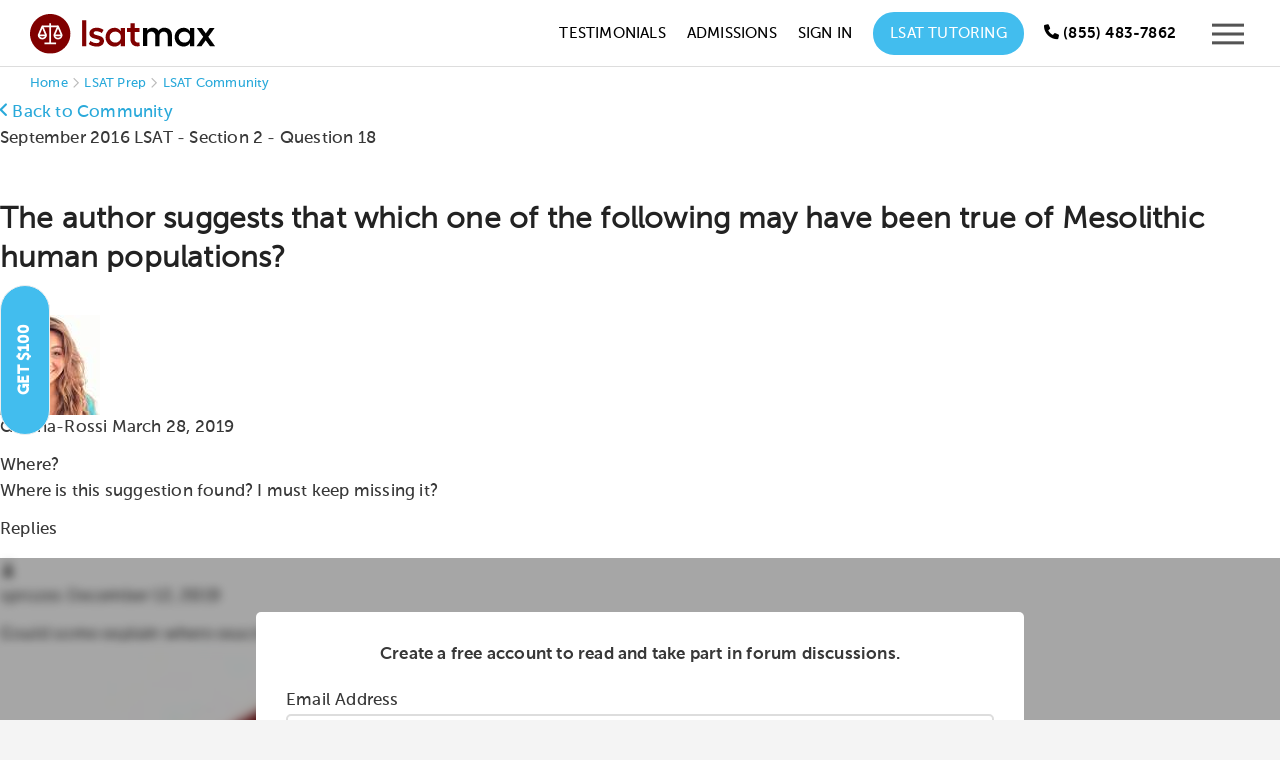

--- FILE ---
content_type: text/html; charset=utf-8
request_url: https://testmaxprep.com/lsat/community/100002176-where
body_size: 14918
content:
<!DOCTYPE html>
<html lang="en">
     <head>
          

          

<script type="text/javascript">
// dataLayer for Google TagManager
  window.dataLayer = window.dataLayer || []
  dataLayer.push({
  	'lead_email' : '',
  	'lead_email_sha1' : '',
    'user_email' : '',
    'user_email_sha1' : '',
    'user_id' : '',
    'user_phone' : '',
    'prod_user_id' : '',
    'user_first_name' : '',
    'user_last_name' : '',
    'lead_source' : '',
    'course_page' : 'true',
    'product_app' : 'lsat',
    'product_category' : '',
    'product_name' : '',
    'product_id' : '',
    'product_price' : '',
  });

// Appsflyer

// Send actions_complete event to datalayer to be used in TagManager to trigger Events for tags there

</script>


          <script type="text/javascript">
(function(a,b,c,d,e,f,g){e['ire_o']=c;e[c]=e[c]||function(){(e[c].a=e[c].a||[]).push(arguments)};f=d.createElement(b);g=d.getElementsByTagName(b)[0];f.async=1;f.src=a;g.parentNode.insertBefore(f,g);})('https://d.impactradius-event.com/A2695344-8a9c-4501-ab70-d803a8f743891.js','script','ire',document,window); 
</script>
          <!-- Google Tag Manager -->
<script>(function(w,d,s,l,i){w[l]=w[l]||[];w[l].push({'gtm.start':
new Date().getTime(),event:'gtm.js'});var f=d.getElementsByTagName(s)[0],
j=d.createElement(s),dl=l!='dataLayer'?'&l='+l:'';j.async=true;j.src=
'https://www.googletagmanager.com/gtm.js?id='+i+dl;f.parentNode.insertBefore(j,f);
})(window,document,'script','dataLayer','GTM-MV7CS2');</script>
<!-- End Google Tag Manager -->

          
          <meta charset="utf-8">
<meta http-equiv="X-UA-Compatible" content="IE=edge">
<meta name="viewport" content="width=device-width, initial-scale=1.0">
<link rel="shortcut icon" href="https://testmaxprep.com/assets/favicons/LSM-favicon-f035cbbbb4926e897ed6c28df2375d500241bbfbdd8e8e731707f91afcf98c8d.png">
<link rel="icon" type="image/svg+xml" href="https://testmaxprep.com/assets/favicons/LSM-favicon-bb4f81f96fc745d1b18a38643caa89e64333ea71fcc22ced0ff3dd4a8e06badb.svg">
<link rel="icon" type="image/png" sizes="32x32" href="https://testmaxprep.com/assets/favicons/LSM-favicon-32x32-b266680cf7baf1799f4af2374a68a9277e3a838ff9b6502bf5350b2a69c392e4.png">
<link rel="icon" type="image/png" sizes="16x16" href="https://testmaxprep.com/assets/favicons/LSM-favicon-16x16-462ca8f04e434b99d46fc1df7d7408a7586733676bdc5ee7ba88f3f0e3e124a8.png">
<link rel="icon" type="image/png" sizes="192x192" href="https://testmaxprep.com/assets/favicons/LSM-android-chrome-192x192-0c8d51b7dc88902bcb77726db720581f27f7f344223ac67638230fd8361d144f.png">
<link rel="icon" type="image/png" sizes="512x512" href="https://testmaxprep.com/assets/favicons/LSM-android-chrome-512x512-bd8d81d45d6cbc9c6c28b0b09895d767a5b363e0cf9c38bc01d217a542515f2f.png">
<link rel="mask-icon" href="https://testmaxprep.com/assets/favicons/LSM-favicon-bb4f81f96fc745d1b18a38643caa89e64333ea71fcc22ced0ff3dd4a8e06badb.svg" color="#800000">
<link rel="icon" type="image/x-icon" href="https://testmaxprep.com/assets/favicons/LSM-favicon-e308ca1e4e1f56cbb7be97bd3dc212e3d922594a896723a2ff90a0b9b2685f0e.ico">
<link rel="apple-touch-icon" href="/uploads/images/touch-icon-lsat-iphone.png">
<link rel="apple-touch-icon" sizes="152x152" href="/uploads/images/touch-icon-lsat-ipad.png">
<link rel="apple-touch-icon" sizes="180x180" href="/uploads/images/touch-icon-lsat-iphone-retina.png">
<link rel="apple-touch-icon" sizes="167x167" href="/uploads/images/touch-icon-lsat-ipad-retina.png">
<link rel="manifest" href="/manifest-lsatmax.json">

<title>The author suggests that which one of the - LSATMax Community</title>
<meta name="description" content="September 2016 LSAT Section 2 Reading Comp Question 18: The author suggests that which one of the following may have been true of Mesolithic human popula...">
<link rel="canonical" href="https://testmaxprep.com/lsat/community/100002176-where">
<meta property="og:title" content="September 2016 LSAT Question 18 Explanation">
<meta property="og:description" content="The author suggests that which one of the following may have been true of Mesolithic human populations?">
<meta property="og:type" content="website">
<meta property="og:site_name" content="LSATMax LSAT Prep">
<meta property="og:url" content="https://testmaxprep.com/lsat/community/100002176-where">
<meta property="og:image" content="/assets/LSATMax-share-bg-ff2d4b8d3f00b0c0b256e6f1933e07a929dad8079ddb61ca6af88e24e16a3d6d.jpg">
<meta name="twitter:card" content="photo">
<meta name="twitter:image" content="https://testmaxprep.com/assets/LSATMax-share-bg-ff2d4b8d3f00b0c0b256e6f1933e07a929dad8079ddb61ca6af88e24e16a3d6d.jpg">
<meta name="twitter:image:width" content="640">
<meta name="twitter:image:height" content="360">
<meta name="twitter:title" content="LSAT Prep on Web and Mobile">
<meta name="twitter:description" content="LSATMax offers students instant access to the only comprehensive LSAT prep course available on mobile at an unbeatable price.">
<meta name="twitter:site" content="@LSATMax">

<meta property="fb:admins" content="675947475" />
<meta property="fb:admins" content="1414950026" />
<meta property="fb:admins" content="16811990" />
<meta property="fb:app_id" content="368462743223810">
<meta name="theme-color" content="#800000"/>
		<meta name="apple-itunes-app" content="app-id=445785342, affiliate-data=myAffiliateData, app-argument=myURL">
<meta name="geo.region" content="US-CA" />
<meta name="geo.placename" content="Los Angeles" />
<meta name="geo.position" content="33.999211;-118.472484" />
<meta name="ICBM" content="33.999211, -118.472484" />

          <link rel="stylesheet" href="/assets/application-259d46875225a07512adcfff40463e7705d02d25300becadd3e50fad307691e9.css" media="all" data-turbolinks-track="true" />
          <link rel="stylesheet" href="/assets/Core_Static_Pages-afd875f323ff18ad76158c38d621a246ec91d091e582717068b2db12e1b4a714.css" media="all" data-turbolinks-track="true" />
          <link rel="stylesheet" href="/assets/controller/message_board-af7422857023b48c14e51a1903dca50a245148e73521341eca37ad4f9dc66d50.css" media="all" data-turbolinks-track="true" />
          
          <link rel="stylesheet" href="/assets/LSATMax-2322c3e38a2a1493d81f18a83e40f6ec308e6498228f8be80ee1c5522ee246d7.css" media="all" data-turbolinks-track="true" />
          <link rel="stylesheet" href="/assets/responsive-22a89ef48fa257fe05aa9953a9bea214ceba9a383473b417889cd7c5cff440fb.css" media="all" data-turbolinks-track="true" />
          
          <script src="/assets/application-7113649f9bd58ef0c50878a3519c0c42deaf108fab64b1579a0361d1cdb56ddd.js" data-turbolinks-track="true"></script>
          <script src="/assets/LSATMax-04024382391bb910584145d8113cf35ef376b55d125bb4516cebeb14ce788597.js" data-turbolinks-track="true"></script>
          <script src="/assets/Common-bf548b50acb4df9e840d02eb1e698cd1fbfa84fde9e02ea4dc2b69117f705ffc.js" data-turbolinks-track="true"></script>
          <script src="/assets/controller/message_board-cda3cfa6b31ea698ce309b7d683bdc88b17ab4d1232022a43089dc058daaa23c.js" data-turbolinks-track="true"></script>
          
          <meta name="csrf-param" content="authenticity_token" />
<meta name="csrf-token" content="L-zw_-7O7vRNbX2mozGEHkVFQt9gnhXwOApm11_Qc0Csvg0tJ6gbbY1Fwa2pWx9ddz1PWPjVUh7Y1poieldeuA" />
          <script>
//<![CDATA[
window.gon={};gon.app={"current":"lsatmax","display_name":"LSATMax"};
//]]>
</script>
          

<script defer type='text/javascript'>
var _vwo_code=(function(){
var account_id=344623, //YOUR_ACCOUNT_ID
settings_tolerance=2000,
library_tolerance=2500,
use_existing_jquery=false,
is_spa = 1,
/* DO NOT EDIT BELOW THIS LINE */
f=false,d=document;return{use_existing_jquery:function(){return use_existing_jquery;},library_tolerance:function(){return library_tolerance;},finish:function(){if(!f){f=true;var a=d.getElementById('_vis_opt_path_hides');if(a)a.parentNode.removeChild(a);}},finished:function(){return f;},load:function(a){var b=d.createElement('script');b.src=a;b.type='text/javascript';b.innerText;b.onerror=function(){_vwo_code.finish();};d.getElementsByTagName('head')[0].appendChild(b);},init:function(){settings_timer=setTimeout('_vwo_code.finish()',settings_tolerance);var a=d.createElement('style'),b='body{opacity:0 !important;filter:alpha(opacity=0) !important;background:none !important;}',h=d.getElementsByTagName('head')[0];a.setAttribute('id','_vis_opt_path_hides');a.setAttribute('type','text/css');if(a.styleSheet)a.styleSheet.cssText=b;else a.appendChild(d.createTextNode(b));h.appendChild(a);this.load('//dev.visualwebsiteoptimizer.com/j.php?a='+account_id+'&u='+encodeURIComponent(d.URL)+'&f='+(+is_spa)+'&r='+Math.random());return settings_timer;}};}());_vwo_settings_timer=_vwo_code.init();
</script>
<!-- End Visual Website Optimizer Asynchronous Code -->


          
     </head>

     <body >

          <!-- Google Tag Manager (noscript) -->
<noscript><iframe src="https://www.googletagmanager.com/ns.html?id=GTM-MV7CS2"
height="0" width="0" style="display:none;visibility:hidden"></iframe></noscript>
<!-- End Google Tag Manager (noscript) -->
          
	     <!--  BEGIN HEADER -->
<div id="popup-wrap"></div>
<div class="site-wrapper lsatmax">


     <header>
          <div class="page-header ">

               <nav id="site-header"
                    class="dark-header  header-fixed-support"
                    style="top: 0px;"
                    role="navigation"
                    aria-label="Main navigation">
                    <div class="wrapper group">
                         <div class="logo">

                              <a class="logo-link" aria-label="LSATMax Logo - Go to Home Page" href="/lsat">

                                   <picture class="dark-logo">
                                   <source srcset="/assets/Logo-LSATMax-977f9046873a2fef428901bad8a56d03c7bae020f2781f194e7923b8869c4ed8.svg" type="image/svg+xml">
                                   <img src="/assets/Logo-LSATMax-e109c53bb8e5bf750184adc614681ae88d9bda60a6448bbdcfa79b32f683b8a6.png" alt="LSATMax LSAT Prep" width="185" height="40">
                                   </picture>
                                   <picture class="light-logo">
                                   <source srcset="/assets/Logo-LSATMax-light-c3d4d58b99cba4ee745f4478873b5771780607c55950262f4268e6129bdade6f.svg" type="image/svg+xml">
                                   <img src="/assets/Logo-LSATMax-light-f23175d7eb76c680dfffadcdbf5aba1bb78e7126717b354644cd0811084b9b89.png" alt="LSATMax LSAT Prep" width="185" height="40">
                                   </picture>

</a>

                         </div>
                         <div class="nav">
                              <div class="nav-container">


                                   <ul class="nav-menu" id="hover-intent">
                                        <li>
                                             <a onclick="ga(&#39;send&#39;, &#39;event&#39;, &#39;LSATMax Header Nav&#39;, &#39;Click&#39;, &#39;Testimonials&#39;);" href="/lsat/testimonials">Testimonials</a>
                                        </li>
                                        <li>
                                             <a class="navtest2" onclick="ga(&#39;send&#39;, &#39;event&#39;, &#39;LSATMax Header Nav&#39;, &#39;Click&#39;, &#39;Pricing&#39;);" style="display:none;" href="/lsat/tutoring">Pricing</a>
                                        </li>
                                        <li>
                                             <a onclick="ga(&#39;send&#39;, &#39;event&#39;, &#39;LSATMax Header Nav&#39;, &#39;Click&#39;, &#39;Admissions&#39;);" href="/lsat/admissions-consulting">Admissions</a>
                                        </li>
                                        <li>
                                             <!-- Online Course -->
                                             <a onclick="ga(&#39;send&#39;, &#39;event&#39;, &#39;LSATMax Header Nav&#39;, &#39;Click&#39;, &#39;Sign In&#39;);" href="/lsat/login">Sign In</a>
                                        </li>
                                        <li class="enroll-btn-wrap">
                                             <a class="enroll-btn navtest0" onclick="ga(&#39;send&#39;, &#39;event&#39;, &#39;LSATMax Header Nav&#39;, &#39;Click&#39;, &#39;Tutoring&#39;);" href="/lsat/tutoring">LSAT Tutoring</a>
                                             <style>
                                                  .nav-menu>li>a:after {
                                                       display: none;
                                                  }
                                             </style>
                                        </li>
                                        <li>
                                                   
 
                                        </li>
                                        <li class="show">
                                             <div class="header-phone-number minimize-mobile">
                                                  <a href="tel:8554837862" aria-label="Call us at (855) 483-7862" onclick="ga('send', 'event', 'LSATMax Header Nav', 'Click', 'Call');"><span class="icon-WebFont-phone" aria-hidden="true"></span> <span class="hide-mobile">(855) 483-7862</span></a>
                                             </div>
                                        </li>
                                        <li class="mobile-btn-wrap">
                                             <div class="responsive-mobile-menu">
                                                  <button type="button" class="header-responsive-menu-btn"
                                                       aria-label="Open mobile menu"
                                                       aria-expanded="false"
                                                       aria-controls="mobile-menu"
                                                       onclick="ga('send', 'event', 'LSATMax Header Nav', 'Click', 'Menu Icon');">
                                                       <svg version="1.1" xmlns="http://www.w3.org/2000/svg"
                                                            xmlns:xlink="http://www.w3.org/1999/xlink" x="0px" y="0px"
                                                            viewBox="0 0 21 21" style="enable-background:new 0 0 21 21;"
                                                            xml:space="preserve"
                                                            aria-hidden="true"
                                                            focusable="false">
                                                            <g>
                                                                 <polygon points="21,17.3 21,15.3 0,15.3 0,17.3    " />
                                                                 <polygon class="st0"
                                                                      points="21,11.5 21,9.5 0,9.5 0,11.5    " />
                                                                 <polygon class="st0"
                                                                      points="21,5.7 21,3.7 0,3.7 0,5.7      " />
                                                            </g>
                                                       </svg>
                                                  </button>
                                             </div>
                                        </li>
                                   </ul>


                              </div>
                         </div>
                    </div>
               </nav>


               <nav id="mobile-menu" role="navigation" aria-label="Mobile navigation" aria-hidden="true">
                    <div class="mobile-menu-container">
                         <button type="button" class="mobile-menu-close-btn" aria-label="Close mobile menu">
                              <svg version="1.1" xmlns="http://www.w3.org/2000/svg"
                                   xmlns:xlink="http://www.w3.org/1999/xlink" x="0px" y="0px" viewBox="0 0 21 21"
                                   enable-background="new 0 0 21 21" xml:space="preserve"
                                   aria-hidden="true"
                                   focusable="false">
                                   <polygon fill="#545454" points="21,1.4 19.6,0 10.5,9.1 1.4,0 0,1.4 9.1,10.5 0,19.6 1.4,21 10.5,11.9 19.6,21 21,19.6 11.9,10.5 
                                   " />
                              </svg>
                         </button>

                         <ul id="menu-main-menu-1" class="mx-nav-mobile-menu">
                              <li class="active-nav">
                                   <a onclick="ga(&#39;send&#39;, &#39;event&#39;, &#39;LSATMax Header Nav&#39;, &#39;Click&#39;, &#39;Sign In&#39;);" href="/lsat/login">
                                   <div class="nav-list-container">
                                        <div class="img-container">
                                             <svg width="38" height="38" viewBox="0 0 38 38" fill="none"
                                                  xmlns="http://www.w3.org/2000/svg"
                                                  aria-hidden="true"
                                                  focusable="false">
                                                  <circle cx="19" cy="19" r="19" fill-opacity="0.97" />
                                                  <path d="M22.523 20.6889C21.375 20.6889 20.8604 21.3222 19 21.3222C17.1 21.3222 16.5854 20.6889 15.4375 20.6889C12.5084 20.6889 10.1334 23.1035 10.1334 26.0326V27.6555C10.1334 28.7243 10.9646 29.5555 12.0334 29.5555H25.9667C26.9959 29.5555 27.8667 28.7243 27.8667 27.6555V26.0326C27.8667 23.1035 25.4521 20.6889 22.523 20.6889ZM26.6 27.6555C26.6 28.0118 26.2834 28.2889 25.9667 28.2889H12.0334C11.6771 28.2889 11.4 28.0118 11.4 27.6555V26.0326C11.4 23.7763 13.1813 21.9555 15.4375 21.9555C16.2292 21.9555 16.9813 22.5889 19 22.5889C20.9792 22.5889 21.7708 21.9555 22.523 21.9555C24.7792 21.9555 26.6 23.7763 26.6 26.0326V27.6555ZM19 19.4222C21.7708 19.4222 24.0667 17.1659 24.0667 14.3555C24.0667 11.5848 21.7708 9.28888 19 9.28888C16.1896 9.28888 13.9334 11.5848 13.9334 14.3555C13.9334 17.1659 16.1896 19.4222 19 19.4222ZM19 10.5555C21.0584 10.5555 22.8 12.2972 22.8 14.3555C22.8 16.4535 21.0584 18.1555 19 18.1555C16.9021 18.1555 15.2 16.4535 15.2 14.3555C15.2 12.2972 16.9021 10.5555 19 10.5555Z"
                                                       fill="#A9A9A9" />
                                             </svg>
                                        </div>
                                        Account <span class='log-in-btn'>Log In</span>
                                   </div>
</a>                              </li>

                              <li>
                                   <a onclick="ga(&#39;send&#39;, &#39;event&#39;, &#39;LSATMax Header Nav&#39;, &#39;Click&#39;, &#39;Tutoring&#39;);" href="/lsat/tutoring">
                                   <div class="nav-list-container">
                                        <div class="img-container">
                                             <img alt="Tutoring Icon" src="/assets/tutoring-icon-menu-92e02a538592773b1847a82a637f6d7dd475adcebaa83896f389ec7e3bd5df33.svg" />
                                        </div>
                                        Tutoring
                                   </div>
</a>                              </li>
                              <li class="menu-item">
                                   <a onclick="ga(&#39;send&#39;, &#39;event&#39;, &#39;LSATMax Header Nav&#39;, &#39;Click&#39;, &#39;Admissions Consulting&#39;);" href="/lsat/admissions-consulting">

                                   <div class="nav-list-container">
                                        <div class="img-container">
                                             <img alt="Admissions Icon" src="/assets/admissions-consulting-icon-menu-c18a810ce4409eab9c5f7759687b74fdd9307bcce899ec3a0248b41b88161374.svg" />
                                        </div>
                                        Admissions Consulting
                                   </div>
</a>                              </li>
                              <li class="referral-link">
                                   <a onclick="ga(&#39;send&#39;, &#39;event&#39;, &#39;LSATMax Header Nav&#39;, &#39;Click&#39;, &#39;Referral Program&#39;);" href="/lsat/refer-a-friend">

                                   <div class="nav-list-container">
                                        <div class="img-container">
                                             <img alt="Referral Icon" src="/assets/refer-friend-icon-menu-a88d2a46440b5cb74a5871306569ce20879da8e50e42313e5cb3ed86f1dce9af.svg" />
                                        </div>
                                        Invite a Friend <span class='referral-incentive'>Get $100</span>
                                   </div>
</a>                              </li>

                              <li class="hide-desktop">
                                   <a onclick="ga(&#39;send&#39;, &#39;event&#39;, &#39;LSATMax Header Nav&#39;, &#39;Click&#39;, &#39;Testimonials&#39;);" href="/lsat/testimonials">
                                   <div class="nav-list-container">
                                        <div class="img-container">
                                             <img alt="Testimonial Icon" src="/assets/testimonial-menu-icon-1e1d425cba6fa548302ba2e071c34cf1815395018f90cb139bf4b70050db877f.svg" />
                                        </div>
                                        Testimonials
                                   </div>
</a>                              </li>
                              <li class="hide-desktop">
                                   <a onclick="ga(&#39;send&#39;, &#39;event&#39;, &#39;LSATMax Header Nav&#39;, &#39;Click&#39;, &#39;170+ Guarantee&#39;);" href="/lsat/170-plus-course">

                                   <div class="nav-list-container">
                                        <div class="img-container">
                                             <img alt="Guarantee Icon" src="/assets/guarantee-icon-menu-17a1c89d881a4f93e216de227a55cc49214877018f9939212651eaa1e52bc0a8.svg" />
                                        </div>
                                        170+ Guarantee
                                   </div>
</a>                              </li>
                              <li class="has-sub-menu">
                                   <a class="sub-menu-toggle" aria-expanded="false" aria-controls="company-submenu" href="#">
                                   <div class="nav-list-container">
                                        <div class="img-container">
                                             <img alt="Company Icon" src="/assets/company-info-icon-menu-3a06d77322afeab9360c3a66e2f1afcbb896f1d2aed76ed542926d0dc0b36555.svg" />
                                        </div>
                                        Company
                                   </div>
                                   <svg version="1.1" xmlns="http://www.w3.org/2000/svg" xmlns:xlink="http://www.w3.org/1999/xlink" width="15" height="15" x="0px" y="0px" viewBox="0 0 15 15" style="enable-background:new 0 0 15 15;" xml:space="preserve" aria-hidden="true" focusable="false"> <g> <path fill="#BBBBBB" d="M7.4,11.9L0,4.5l1.4-1.4l6,6l6.2-6L15,4.5L7.4,11.9z"/> </g> </svg>                                   
</a>                                   <ul class="sub-menu" id="company-submenu">
                                        <li class="menu-item">
                                             <a onclick="ga(&#39;send&#39;, &#39;event&#39;, &#39;LSATMax Header Nav&#39;, &#39;Click&#39;, &#39;Instructors&#39;);" href="/lsat/instructors">Instructors</a>
                                        </li>

                                        <li class="menu-item">
                                             <a onclick="ga(&#39;send&#39;, &#39;event&#39;, &#39;LSATMax Header Nav&#39;, &#39;Click&#39;, &#39;Guarantee&#39;);" href="/lsat/guarantee">Guarantee</a>
                                        </li>

                                        <li class="menu-item">
                                             <a onclick="ga(&#39;send&#39;, &#39;event&#39;, &#39;LSATMax Header Nav&#39;, &#39;Click&#39;, &#39;Live Class Library&#39;);" href="/lsat/live">Live Class Library</a>
                                        </li>

                                        <li class="menu-item">
                                             <a onclick="ga(&#39;send&#39;, &#39;event&#39;, &#39;LSATMax Header Nav&#39;, &#39;Click&#39;, &#39;Financing Options&#39;);" href="/lsat/financing">Financing Options</a>
                                        </li>

                                        <li class="menu-item">
                                             <a onclick="ga(&#39;send&#39;, &#39;event&#39;, &#39;LSATMax Header Nav&#39;, &#39;Click&#39;, &#39;Fee Waiver Scholarship&#39;);" href="/lsat/fee-waiver-scholarship">Fee Waiver Scholarship</a>
                                        </li>

                                        <li class="menu-item">
                                             <a onclick="ga(&#39;send&#39;, &#39;event&#39;, &#39;LSATMax Header Nav&#39;, &#39;Click&#39;, &#39;LSAT Test Dates&#39;);" href="/lsat/exam-and-registration-dates">LSAT Test Dates</a>
                                        </li>

                                        <li class="menu-item">
                                             <a onclick="ga(&#39;send&#39;, &#39;event&#39;, &#39;LSATMax Header Nav&#39;, &#39;Click&#39;, &#39;LSAT Test Dates&#39;);" href="/lsat/free-lsat-prep">Free LSAT Resources</a>
                                        </li>

                                        <li class="menu-item">
                                             <a onclick="ga(&#39;send&#39;, &#39;event&#39;, &#39;LSATMax Header Nav&#39;, &#39;Click&#39;, &#39;FAQ&#39;);" href="/lsat/faq">FAQs</a>
                                        </li>

                                        <li class="menu-item">
                                             <a onclick="ga(&#39;send&#39;, &#39;event&#39;, &#39;LSATMax Header Nav&#39;, &#39;Click&#39;, &#39;Blog&#39;);" href="/blog/lsat">Blog</a>
                                        </li>

                                   </ul>
                              </li>
                              <li class="menu-item">
                                   <a onclick="ga(&#39;send&#39;, &#39;event&#39;, &#39;LSATMax Header Nav&#39;, &#39;Click&#39;, &#39;Contact&#39;);" href="/lsat/contact">

                                   <div class="nav-list-container">
                                        <div class="img-container">
                                             <img alt="Support Icon" src="/assets/menu-support-95b4f109776e96c8f688c69e87068a4f14d81c47c7066b3544608aaf5de7d368.svg" />
                                        </div>
                                        Contact
                                   </div>
</a>                              </li>
                         </ul>
                    </div>
               </nav>
               <div class="sidebar-mask"></div>
          </div>
     </header>


     <!-- END HEADER / BEGIN BODY -->



          
<main class="hero-img2 public-message-board-page container" role="main">
    <div class="breadcrumbs" aria-label="Breadcrumb Navigation">
        <a href="/">Home</a> <span class="icon icon-WebFont-51 bread-separator"></span> <a href="/lsat">LSAT Prep</a> <span class="icon icon-WebFont-51 bread-separator"></span> <a href="/lsat/community">LSAT Community</a>
    </div>
    <script type="application/ld+json">
        {
            "@context": "https://schema.org",
            "@type": "BreadcrumbList",
            "itemListElement": [{
                "@type": "ListItem",
                "position": 1,
                "name": "September 2016 LSAT",
                "item": "https://testmaxprep.com/lsat/community?cat_id=1321&amp;full_exam=true"
            }, {
                "@type": "ListItem",
                "position": 2,
                "name": "Section 2",
                "item": "https://testmaxprep.com/lsat/community?cat_id=1321&amp;full_exam=false"
            }, {
                "@type": "ListItem",
                "position": 3,
                "name": "Question 18",
                "item": "https://testmaxprep.com/lsat/community/100002176-where"
            }]
        }
    </script>
    <script type="application/ld+json">
        {
            "@context": "https://schema.org",
            "@type": "Course",
            "name": "LSATMax LSAT Prep",
            "description": "Comprehensive LSAT Preparation Course",
            "provider": {
                "@type": "Organization",
                "name": "TestMax Inc.",
                "sameAs": "https://testmaxprep.com"
            }
        }
    </script>
    <script type="application/ld+json">
        {
            "@context": "https://schema.org",
            "@type": "Organization",
            "name": "TestMax",
            "url": "https://testmaxprep.com/lsat#",
            "sameAs": [
                "https://www.trustpilot.com/review/testmaxprep.com",
                "testmax-133538253389869",
                "TestMax"
            ]
        }
    </script>
    <script type="application/ld+json">
        {"@context":"https://schema.org","@type":"DiscussionForumPosting","headline":"Where?","text":"Where is this suggestion found? I must keep missing it?","datePublished":"2019-03-28T17:54:02Z","author":{"@type":"Person","name":"Gianna-Rossi"},"url":"https://testmaxprep.com/lsat/community/100002176-where","interactionStatistic":{"@type":"InteractionCounter","interactionType":"https://schema.org/CommentAction","userInteractionCount":2},"comment":[{"@type":"Comment","text":"Could some explain where exactly it refers to this answer choice?\n","datePublished":"2019-12-12T17:03:43Z","author":{"@type":"Person","name":"sprozes"}},{"@type":"Comment","text":"Hi all,\n\nTake a look at line 52, where it refers to the wilderness as a \"motivating concept\" for Mesolithic human populations. For this to be the case, clearly, these peoples must have had a concept of the wilderness. Hope this helps. ","datePublished":"2019-12-24T01:28:14Z","author":{"@type":"Person","name":"shunhe"}}]}
    </script>

    <div>

        <div class="mb-container thread-container">


            <div class="mb-header">
                    <div class="botM10">
                        <div>
                            <a class="back-link" href="/lsat/community"><span class="icon-WebFont-angle-right flip icomoon"></span> Back to Community</a>
                        </div>
                        September 2016 LSAT - Section 2 - Question 18
                    </div>
                <h1>The author suggests that which one of the following may have been true of Mesolithic human populations?</h1></span>
                
            </div>

            <div class="message-board-comment-tile">
                <div class="comment-content">
                    <div class="thread-icon">
                        <span class="user-profile-pic-thread-icon">
                            <img alt="Profile picture" src="https://lsatmaxadmin.s3.us-west-1.amazonaws.com/d3319418da.jpg" />
                        </span>
                    </div>
                    <div class="comment-message">
                        <p>
                            <span class="thread-user">Gianna-Rossi</span>
                            <span class="thread-timestamp">March 28, 2019</span>
                        </p>
                            <div class="thread-subject">Where?</div>
                        <div>
                            <p>Where is this suggestion found? I must keep missing it?</p>
                        </div>
                    </div>
                </div>
            </div>


            <div class="reply-count">Replies</div>

            <div class="comments-container container-size-change">
                <div id="community-hide" class="overlay1">
                    <div class="overlay_bg">
                        <div class="community-note topP10 botM10 bold center-text">Create a free account to read and
                            take part in <span class="no-wrap">forum discussions.</span></div>
                        <div id="signup-box" class="login-box">
                            <!-- Load reCAPTCHA v2 -->
<script src="https://www.google.com/recaptcha/api.js" async defer></script>



                <form id="tutoring-step-1" accept-charset="UTF-8" action="" class="" method="GET" role="form">
                  

                  <div id="form-slide-up">
                    <div class="botM10">
                      <input name="inf_form_name" type="hidden" value="Community Message Signup" />
<input name="infusionsoft_version" type="hidden" value="1.41.0.42" />
<input name="inf_form_success_url" type="hidden" value="/lsat/signup?v=1" />
<input name="inf_form_from_url" type="hidden" value="https://testmaxprep.com/lsat/community/100002176-where" />
<input name="inf_form_from_app" type="hidden" value="LSATMax" />
<input name='inf_form_source' type="hidden" value="https://testmaxprep.com/lsat/community/100002176-where" />
<input name="authenticity_token" type="hidden" value="Jpfoqmkg9kIY75TmeKiOZXSrydiYYaAqZbEsZe5aK9SlxRV4oEYD29jHKO1ywhUmRtPEXwAq58SFbdCQy90GLA" />
	<input name='inf_form_post_action' type="hidden" value="SignupEmail" />

                      <input type="hidden" name="page_tags" id="page_tags" value="LSATMax Free Lead" autocomplete="off" />
                      

                      <label for="inf_field_Email" class="form-control-placeholder">Email Address</label><br>
                      <div class="input-wrapper">
                        <input class="form-control width-100" id="inf_field_Email" name="inf_field_Email" type="email" aria-required="true" tabindex="1" required>
                        <span id="valid-msg-email" class="hide valid-msg">✓ Valid</span>
                        <span id="error-msg-email" class="hide error-msg">invalid email</span>
                      </div>

                    </div>
                    
                    <!-- reCAPTCHA v2 Widget -->
                    <div class="topM20 center-text">
                      <div class="g-recaptcha" data-sitekey="6LfBueUrAAAAAAwdFRE99l-1141L50BGY7eHVT7k" style="display: inline-block;"></div>
                    </div>
                    
                    <input id="inf_form_submit_hidden" type="submit" value="Submit" class="infusion-submit" style="display:none;">
                    <input id="inf_form_submit_community" type="button" value="Next" class="lt-btn width-100 step-1-btn">
                  </div>
                </form>
                
                <script type="text/javascript">

    $(function(){

        // Use event delegation to handle dynamically added/cloned forms
        $(document).on("click", "#inf_form_submit_community", function()
        {

            console.log('it was clicked');

            var success = true
            $("input[required='required']").each(function() {

                var currentValue = $(this).val()
                if (currentValue.length <= 0) 
                {
                    if (success)
                    {
                        success = false
                        alert("Please enter a value for each field in the form");
                    }
                }
            });

            // Validate reCAPTCHA v2 if present
            if (success && typeof grecaptcha !== 'undefined')
            {
                // Find the reCAPTCHA widget in the same form as this button
                var $button = $(this);
                var $form = $button.closest('form');
                var $recaptcha = $form.find('.g-recaptcha');
                
                console.log('Checking reCAPTCHA...', {
                    recaptchaFound: $recaptcha.length > 0,
                    widgetId: $recaptcha.attr('data-widget-id')
                });
                
                if ($recaptcha.length > 0)
                {
                    // Get the widget ID from the reCAPTCHA element (set by explicit rendering)
                    var widgetId = $recaptcha.attr('data-widget-id');
                    var recaptchaResponse;
                    
                    if (widgetId !== undefined && widgetId !== null && widgetId !== '') {
                        // Use specific widget ID for multiple widgets on same page
                        console.log('Using widget ID:', widgetId);
                        recaptchaResponse = grecaptcha.getResponse(parseInt(widgetId));
                    } else {
                        // Fallback: try to get response without widget ID (works if only one on page)
                        console.log('Using default widget (no ID)');
                        recaptchaResponse = grecaptcha.getResponse();
                    }
                    
                    console.log('reCAPTCHA response length:', recaptchaResponse ? recaptchaResponse.length : 0);
                    
                    if (!recaptchaResponse || recaptchaResponse.length === 0)
                    {
                        success = false;
                        alert("Please complete the reCAPTCHA verification");
                    }
                }
            }

            if (success)
            {
                // Find the hidden submit button in the same form
                var $form = $(this).closest('form');
                $form.find("#inf_form_submit_hidden, #inf_form_submit_hidden_v1").click();
            }
        });
    })
</script>

                <script src="/js/intlTelInput/intlTelInput.min.js"></script>

                        </div>
                        <p class="small-text center-text">Already have an account?
                            <a href="/lsat/login">log in</a>
                        </p>
                    </div>
                </div>
                <div class="message-board-comment-tile blur">
                    <div class="comment-content">
                        <div class="thread-icon">
                            <span class="user-profile-pic-thread-icon default-pp icon-WebFont-53"></span>
                        </div>
                        <div class="comment-message">
                            <p><span
                                    class="thread-user">sprozes</span>
                                <span class="thread-timestamp">December 12, 2019</span> </p>
                            Could some explain where exactly it refers to this answer choice?<br>
                        </div>
                    </div>
                </div>
                <div class="message-board-comment-tile blur">
                    <div class="comment-content">
                        <div class="thread-icon">
                            <span class="user-profile-pic-thread-icon">
                                <img alt="shunhe profile picture" src="https://lsatmaxadmin.s3-us-west-1.amazonaws.com/288104_5dfd10c2e2e8e.png" />
                            </span>
                        </div>
                        <div class="comment-message">
                            <p><span
                                    class="thread-user">shunhe</span>
                                <span class="thread-timestamp">December 24, 2019</span> </p>
                            Hi all,<br><br>Take a look at line 52, where it refers to the wilderness as a "motivating concept" for Mesolithic human populations. For this to be the case, clearly, these peoples must have had a concept of the wilderness. Hope this helps. 
                        </div>
                    </div>
                </div>
            </div>


        </div>

    </div>
</main>

<style>
    .overlay1 {
        position: absolute;
        top: 0;
        left: 0;
        right: 0;
        bottom: 0;
        background-color: rgba(0, 0, 0, 0.35);
        z-index: 9999;
        display: flex;
        align-items: center;
        justify-content: center;
        border-radius: 0px 0px 5px 5px;
    }

    .overlay_bg {
        background: white;
        border-radius: 5px;
        padding: 20px;
        width: 60%;
        margin: auto;
    }

    .container-size-change {
        position: relative;
        margin-top: 15px;
        height: 500px;
    }


    .blur {
        -webkit-filter: blur(5px);
        -moz-filter: blur(5px);
        -o-filter: blur(5px);
        -ms-filter: blur(5px);
        filter: url(#blur);
        filter: blur(5px);
    }


    .public-message-board-page .mb-container {
        padding: 0 0 00px;
    }

    .login-box {
        padding: 10px;
    }
</style>
<script>
    $("#tutoring-step-1").submit(function (e) {
        e.preventDefault(); // avoid to execute the actual submit of the form.
        $('#signup-box').addClass('disabled');
        showLoader = setTimeout("displayAjaxLoading()", 500);

        var form = $(this);
        var url = form.attr('action');
        var email = $('#inf_field_Email').val();
        var page_tags = $('#page_tags').val();
        var version = $('#version').val();

        if (validEmail(email)) {
            // Validate reCAPTCHA v2
            var recaptchaResponse = grecaptcha.getResponse();
            if (!recaptchaResponse) {
                $('#error-msg-email').text('Please complete the reCAPTCHA verification').attr("style", "display: inline !important; color: red;");
                clearTimeout(showLoader);
                $('#signup-box').removeClass('disabled');
                hideAjaxLoading();
                return;
            }

            form_app = $("input[name=inf_form_from_app]").val();
            form_name = $("input[name=inf_form_name]").val();
            form_url = $("input[name=inf_form_from_url]").val();

            $('#error-msg-email').text('').hide();

            $.ajax({
                type: "get",
                url: '/tutoring_lead_submit_step_one',
                data: {
                    inf_field_Email: email,
                    inf_form_from_app: form_app,
                    inf_form_name: form_name,
                    inf_form_from_url: form_url,
                    page_tags: page_tags,
                    version: version,
                    'g-recaptcha-response': recaptchaResponse
                },
                success: function (response) {
                    clearTimeout(showLoader);
                    $('#signup-box').removeClass('disabled');
                    hideAjaxLoading();
                    $("#signup-box").html(response);
                    $(".container-size-change").css("height", "750px")
                    $(".community-note").css("display", "none")
                },
                error: function (response) {
                    //Do Something to handle error
                    $('#signup-box').removeClass('disabled');
                    clearTimeout(showLoader);
                    hideAjaxLoading();
                    if (response.status === 400) {
                        displayErrorMessage(response.responseText || response.statusText);
                    } else {
                        displayErrorMessage("Error 856: Connection failure. If you feel like you have reached this in error, please contact us.");
                    }
                }
            });

        } else {
            $('#error-msg-email').text('invalid email').attr("style", "display: inline !important");
            clearTimeout(showLoader);
            $('#signup-box').removeClass('disabled');
            hideAjaxLoading();
        }

    });

    $('#inf_field_Email').keyup(function (event) {
        $('#error-msg-email').hide();
        $('#valid-msg-email').hide();
    });

    $('#inf_field_Email').focusout(function () {
        email = $(this).val();

        if (validEmail(email)) {
            $('#valid-msg-email').attr("style", "display: inline !important");
            $('#error-msg-email').hide();
        } else {
            $('#error-msg-email').hide();
            if (email.length !== 0) {
                $('#error-msg-email').attr("style", "display: inline !important");
            }
            $('#valid-msg-email').hide();
        }
    });
</script>


<style>
    .lt-btn a:visited {
        color: white;
    }

    .message-container {
        max-width: 900px;
        margin: auto;
        background: #383838;
        color: white;
        border-radius: 5px;
        border: 2px solid #ededed;
        padding: 20px 10px;
        text-align: center;
    }

    .message-container h2 {
        color: white;
    }

    .outer-text-div {
        display: flex;
        align-content: center;
        justify-content: center;
        align-items: center;
        padding: 10px 30px;
    }

    .lt-btn.red.red-secondary {
        background: #E02927;
        color: white;
    }

    @media(min-width: 801px) {

        .outer-text-div>* {
            width: 50%;
        }

        .inner-text-div {
            text-align: left;
            margin-left: 20px
        }

    }

    .outer-text-div img {
        margin-bottom: -30px;
    }


    @media(max-width: 500px) {
        .overlay_bg {
            width: 90%;
        }
    }

    @media(max-width: 800px) {
        .outer-text-div {
            flex-direction: column;
        }

        .outer-text-div img {
            margin-bottom: 10px;
        }

    }
</style>
          
          







<script>
	// Intercom
    window.intercomSettings = {"app_id":"apudila2","platform":"web","referring_url":null,"hide_default_launcher":false};

    (function () {
	  var w = window;
	  var ic = w.Intercom;

	  if (typeof ic === "function") {
	    ic('reattach_activator');
	    ic('update', w.intercomSettings);
	  } else {
	    var d = document;
	    var i = function () {
	      i.c(arguments);
	    };
	    i.q = [];
	    i.c = function (args) {
	      i.q.push(args);
	    };
	    w.Intercom = i;
	    var l = function () {
	      setTimeout(function () {
	        var s = d.createElement('script');
	        s.type = 'text/javascript';
	        s.async = true;
	        s.src = 'https://widget.intercom.io/widget/b66qcqei';
	        var x = d.getElementsByTagName('script')[0];
	        x.parentNode.insertBefore(s, x);
	      }, 5000);
	    };
	    if (w.attachEvent) {
	      w.attachEvent('onload', l);
	    } else {
	      w.addEventListener('load', l, false);
	    }
	  }

	})();
</script>


          







          <!-- END BODY / BEGIN FOOTER -->

          <footer>
               <div id="lsmx-foot" class="footer container">
                    <div class="wrapper">
                         <div class="three-col">
                              <a class="footer-logo" href="/lsat">
                                <picture>
                                  <source srcset="/assets/Logo-LSATMax-grey-a215434b63b4176575037f294c3e84269adec6df388b55579b6aff6d4945085f.svg" type="image/svg+xml" alt="LSATMax LSAT Prep" width="131" height="25" aria-label="LSATMax">
                                  <img src="/assets/Logo-LSATMax-grey-40a07a866cbe2a9569f4849ed8eafdad772630d54369c06a987228c87273128b.png" alt="LSATMax LSAT Prep" width="131" height="25" aria-label="LSATMax">
                                </picture>
</a>    
                              <p>LSATMax is the leading comprehensive LSAT prep course available in the Apple App Store and the Google Play Store. We also offer LSAT test prep online.</p>
                         </div>
                         <div class="nine-col last-col">
                              <div class="three-col">
                                   <p class="section-text">Platforms</p>
                                   <ul>
                                        <li>
                                             <a href="http://m.onelink.me/5c12cdc1" target="_blank" rel="noopener" onclick="ga('send', 'event', 'LSATMax Footer Nav', 'Click', 'iOS App Store');">iOS App Store</a>
                                        </li>
                                        <li>
                                             <a href="https://play.google.com/store/apps/details?id=com.lsatmax" target="_blank" rel="noopener" onclick="ga('send', 'event', 'LSATMax Footer Nav', 'Click', 'Google Play');">Google Play</a>
                                        </li>
                                        <li>
                                             <a onclick="ga(&#39;send&#39;, &#39;event&#39;, &#39;LSATMax Footer Nav&#39;, &#39;Click&#39;, &#39;Online&#39;);" href="/lsat/login">Online</a>
                                        </li>
                                   </ul>
                              </div>
                              <div class="three-col">
                                   <p class="section-text">Free LSAT Prep</p>
                                   <ul>
                                        <li>
                                             <a onclick="ga(&#39;send&#39;, &#39;event&#39;, &#39;LSATMax Footer Nav&#39;, &#39;Click&#39;, &#39;Free Prep Test&#39;);" href="/lsat/free-lsat-prep/practice-test">Free Prep Test</a>
                                        </li>
                                        <li>
                                             <a onclick="ga(&#39;send&#39;, &#39;event&#39;, &#39;LSATMax Footer Nav&#39;, &#39;Click&#39;, &#39;Prep Test Explanations&#39;);" href="/lsat/lsat-practice-videos/june-2007-lsat">Prep Test Explanations</a>
                                        </li>
                                        <li>
                                             <a onclick="ga(&#39;send&#39;, &#39;event&#39;, &#39;LSATMax Footer Nav&#39;, &#39;Click&#39;, &#39;LSAT Logic Games&#39;);" href="/lsat/lsat-practice-videos/logic-games">LSAT Logic Games</a>
                                        </li>
                                        <li>
                                             <a target="_blank" href="https://www.instagram.com/lsatmax/" rel="noopener" onclick="ga('send', 'event', 'LSATMax Footer Nav', 'Click', 'Daily Drills');">Daily Drills</a>
                                        </li>
                                   </ul>
                              </div>
                              <div class="three-col">
                                   <p class="section-text">Student Resources</p>
                                   <ul>
                                        <li>
                                             <a onclick="ga(&#39;send&#39;, &#39;event&#39;, &#39;LSATMax Footer Nav&#39;, &#39;Click&#39;, &#39;eBook: The Road to 180&#39;);" href="/lsat/free-lsat-prep/ebook-road-to-180">eBook: The Road to 180</a>
                                        </li>
                                        <li>
                                             <a target="_blank" href="http://www.lawschool100.com" rel="noopener" onclick="ga('send', 'event', 'LSATMax Footer Nav', 'Click', 'Top 100 Law Schools');">Top 100 Law Schools</a>
                                        </li>
                                        <li>
                                             <a onclick="ga(&#39;send&#39;, &#39;event&#39;, &#39;LSATMax Footer Nav&#39;, &#39;Click&#39;, &#39;Admissions Consulting&#39;);" href="/lsat/admissions-consulting">Admissions Consulting</a>
                                        </li>
                                   </ul>
                              </div>
                              <div class="three-col last-col">
                                   <p class="section-text">Company</p>
                                   <ul>
                                        <li>
                                             <a onclick="ga(&#39;send&#39;, &#39;event&#39;, &#39;LSATMax Footer Nav&#39;, &#39;Click&#39;, &#39;Blog&#39;);" href="/blog/lsat">Blog</a>
                                        </li>
                                        <li>
                                             <a onclick="ga(&#39;send&#39;, &#39;event&#39;, &#39;LSATMax Footer Nav&#39;, &#39;Click&#39;, &#39;FAQ&#39;);" href="/lsat/faq">FAQs</a>
                                        </li>
                                        <li>
                                             <a onclick="ga(&#39;send&#39;, &#39;event&#39;, &#39;LSATMax Footer Nav&#39;, &#39;Click&#39;, &#39;Guarantee&#39;);" href="/lsat/guarantee">Guarantee</a>
                                        </li>
                                        <li>
                                             <a onclick="ga(&#39;send&#39;, &#39;event&#39;, &#39;LSATMax Footer Nav&#39;, &#39;Click&#39;, &#39;Site Map&#39;);" href="/sitemap">Site Map</a>
                                        </li>
                                        <li>
                                             <a onclick="ga(&#39;send&#39;, &#39;event&#39;, &#39;LSATMax Footer Nav&#39;, &#39;Click&#39;, &#39;Affiliates&#39;);" href="/affiliate">Affiliates</a>
                                        </li>
                                        <li>
                                             <a onclick="ga(&#39;send&#39;, &#39;event&#39;, &#39;LSATMax Footer Nav&#39;, &#39;Click&#39;, &#39;Careers&#39;);" href="/careers">Careers</a>
                                        </li>
                                        <li>
                                             <a onclick="ga(&#39;send&#39;, &#39;event&#39;, &#39;LSATMax Footer Nav&#39;, &#39;Click&#39;, &#39;Contact&#39;);" href="/lsat/contact">Contact</a>
                                        </li>
                                   </ul>
                              </div>

                         </div>

                         <div class="three-col topM20">
                              <p class="section-text">Our Other Prep Products</p>
                              <ul>
                                   <li><a onclick="ga(&#39;send&#39;, &#39;event&#39;, &#39;LSATMax Footer Nav&#39;, &#39;Click&#39;, &#39;1L Supplement&#39;);" href="/1l">1L Supplement</a></li>
                                   <li><a onclick="ga(&#39;send&#39;, &#39;event&#39;, &#39;LSATMax Footer Nav&#39;, &#39;Click&#39;, &#39;BarMax Bar Review&#39;);" href="/bar-exam">BarMax Bar Review</a></li>
                                   <li><a onclick="ga(&#39;send&#39;, &#39;event&#39;, &#39;LSATMax Footer Nav&#39;, &#39;Click&#39;, &#39;GREMax GRE Prep&#39;);" href="/gre-prep">GREMax GRE Prep</a></li>
                              </ul>
                         </div>
                         <div class="nine-col last-col">

                              <div class="six-col topM20">
                                   <p class="section-text">Contact Us</p>
                                   <p>
                                   Email: <a id="lsmxf21" href="mailto:info@testmaxprep.com?subject=LSATMax">info@testmaxprep.com</a><br>
                                   <!-- Tel: (855) 483-7862<br> -->
                                   Twitter: <a id="lsmxf22" href="https://twitter.com/lsatmax">@LSATMax</a></p>
                                   <p>280 W. Canton Ave. Suite 250 <br>Winter Park, FL 32789</p>
                                   </div>
                              <div class="six-col last-col topM20">
                                   <p class="section-text">Follow Us</p>
                                   <ul class="social-ul">
                                        <li>
                                             <a href="https://www.facebook.com/lsatmax/" aria-label="Facebook" rel="noopener" target="_blank" onclick="ga('send', 'event', 'LSATMax Footer Nav', 'Click', 'Facebook');">
                                             <svg version="1.1" xmlns="http://www.w3.org/2000/svg" xmlns:xlink="http://www.w3.org/1999/xlink" x="0px" y="0px"
                                                   viewBox="0 0 32 32" enable-background="new 0 0 32 32" xml:space="preserve">
                                             <path fill="#B4B4B4" d="M0,15.8v0.3C0,24.9,7.1,32,15.8,32h0.3C24.9,32,32,24.9,32,16.2v-0.3C32,7.1,24.9,0,16.2,0h-0.3
                                                  C7.1,0,0,7.1,0,15.8z M19.4,16h-2.2c0,3.6,0,8,0,8h-3.3c0,0,0-4.4,0-8h-1.6v-2.8h1.6v-1.8c0-1.3,0.6-3.4,3.4-3.4l2.5,0v2.7
                                                  c0,0-1.5,0-1.8,0c-0.3,0-0.7,0.1-0.7,0.8v1.7h2.5L19.4,16z"/>
                                             </svg>
                                             </a>
                                        </li>
                                        <li>
                                             <a href="https://twitter.com/lsatmax" aria-label="Twitter" rel="noopener" target="_blank" onclick="ga('send', 'event', 'LSATMax Footer Nav', 'Click', 'Twitter');">
                                             <svg version="1.1" xmlns="http://www.w3.org/2000/svg" xmlns:xlink="http://www.w3.org/1999/xlink" x="0px" y="0px"
                                                   viewBox="0 0 32 32" enable-background="new 0 0 32 32" xml:space="preserve">
                                             <path fill="#B4B4B4" d="M0,15.8v0.3C0,24.9,7.1,32,15.8,32h0.3C24.9,32,32,24.9,32,16.2v-0.3C32,7.1,24.9,0,16.2,0h-0.3
                                                  C7.1,0,0,7.1,0,15.8z M22.4,12.7c0,0.1,0,0.3,0,0.4c0,4.3-3.3,9.3-9.3,9.3c-1.9,0-3.6-0.5-5-1.5c0.3,0,0.5,0,0.8,0
                                                  c1.5,0,3-0.5,4.1-1.4c-1.4,0-2.6-1-3.1-2.3c0.2,0,0.4,0.1,0.6,0.1c0.3,0,0.6,0,0.9-0.1c-1.5-0.3-2.6-1.6-2.6-3.2c0,0,0,0,0,0
                                                  c0.4,0.2,0.9,0.4,1.5,0.4c-0.9-0.6-1.5-1.6-1.5-2.7c0-0.6,0.2-1.2,0.4-1.7c1.6,2,4,3.3,6.8,3.4c-0.1-0.2-0.1-0.5-0.1-0.7
                                                  c0-1.8,1.5-3.3,3.3-3.3c0.9,0,1.8,0.4,2.4,1c0.7-0.1,1.5-0.4,2.1-0.8c-0.2,0.8-0.8,1.4-1.4,1.8c0.7-0.1,1.3-0.3,1.9-0.5
                                                  C23.6,11.7,23,12.3,22.4,12.7z"/>
                                             </svg>
                                             </a>
                                        </li>
                                        <li>
                                             <a href="https://www.instagram.com/lsatmax/" aria-label="Instagram" rel="noopener" target="_blank" onclick="ga('send', 'event', 'LSATMax Footer Nav', 'Click', 'Instagram');">
                                             <svg version="1.1" xmlns="http://www.w3.org/2000/svg" xmlns:xlink="http://www.w3.org/1999/xlink" x="0px" y="0px"
                                                   viewBox="0 0 32 32" enable-background="new 0 0 32 32" xml:space="preserve">
                                             <g>
                                                  <ellipse fill="#B4B4B4" cx="16.1" cy="15.9" rx="3.2" ry="3.1"/>
                                                  <path fill="#B4B4B4" d="M21,16.2c0,2.7-2.2,4.8-5,4.8c-2.8,0-5-2-5-4.7c0-0.5,0.1-1.3,0.2-1.3H10v6.5c0,0.4,0.1,0.5,0.4,0.5h11.2
                                                       c0.4,0,0.4-0.2,0.4-0.5V15h-1.2C21,15,21,15.7,21,16.2z"/>
                                                  <path fill="#B4B4B4" d="M22,10.7c0-0.4-0.3-0.7-0.7-0.7h-1.6c-0.4,0-0.7,0.3-0.7,0.7v1.6c0,0.4,0.3,0.7,0.7,0.7h1.6
                                                       c0.4,0,0.7-0.3,0.7-0.7V10.7z"/>
                                                  <path fill="#B4B4B4" d="M32,15.8C32,7.1,24.9,0,16.2,0h-0.3C7.1,0,0,7.1,0,15.8v0.3C0,24.9,7.1,32,15.8,32h0.3
                                                       C24.9,32,32,24.9,32,16.2V15.8z M24,21.9c0,1.1-0.9,2.1-2.1,2.1H10.1C8.9,24,8,23.1,8,21.9V10.1C8,8.9,8.9,8,10.1,8h11.9
                                                       c1.1,0,2.1,0.9,2.1,2.1V21.9z"/>
                                             </g>
                                             </svg>
                                             </a>
                                        </li>
                                        <li>
                                             <a href="https://www.youtube.com/user/LSATMax" aria-label="YouTube" rel="noopener" target="_blank" onclick="ga('send', 'event', 'LSATMax Footer Nav', 'Click', 'YouTube');">
                                             <svg version="1.1" xmlns="http://www.w3.org/2000/svg" xmlns:xlink="http://www.w3.org/1999/xlink" x="0px" y="0px"
                                                   viewBox="0 0 32 32" enable-background="new 0 0 32 32" xml:space="preserve">
                                             <g>
                                                  <path fill="#B4B4B4" d="M14.4,22.9c-0.4,0.3-0.5,0.5-0.7,0.5c-0.1,0-0.2-0.1-0.3-0.2c0,0,0-0.2,0-0.4v-4.3h-1.1V23
                                                       c0,0.4,0,0.7,0.1,0.9c0.1,0.3,0.3,0.4,0.7,0.4c0.4,0,0.7-0.2,1.2-0.7v0.7h0.9v-5.8h-0.9V22.9z"/>
                                                  <path fill="#B4B4B4" d="M18.5,18.4c-0.4,0-0.7,0.2-1.1,0.6v-2.6h-1.1v7.9h1.1v-0.6c0.4,0.4,0.7,0.6,1.1,0.6c0.4,0,0.7-0.2,0.8-0.7
                                                       c0.1-0.2,0.1-0.6,0.1-1.2v-2.3c0-0.5,0-0.9-0.1-1.2C19.1,18.6,18.9,18.4,18.5,18.4z M18.5,22.6c0,0.5-0.2,0.8-0.5,0.8
                                                       c-0.2,0-0.4-0.1-0.6-0.3v-3.5c0.2-0.2,0.4-0.3,0.6-0.3c0.3,0,0.5,0.3,0.5,0.8V22.6z"/>
                                                  <polygon fill="#B4B4B4" points="8.6,17.5 9.9,17.5 9.9,24.3 11,24.3 11,17.5 12.2,17.5 12.2,16.4 8.6,16.4  "/>
                                                  <path fill="#B4B4B4" d="M15.7,12.5c0.3,0,0.5-0.3,0.5-0.8V9.2c0-0.5-0.2-0.8-0.5-0.8c-0.3,0-0.5,0.3-0.5,0.8v2.5
                                                       C15.2,12.2,15.4,12.5,15.7,12.5z"/>
                                                  <path fill="#B4B4B4" d="M21.8,18.4c-0.5,0-0.9,0.2-1.3,0.6c-0.2,0.3-0.3,0.7-0.3,1.4v2c0,0.6,0.1,1.1,0.3,1.4
                                                       c0.3,0.4,0.7,0.6,1.3,0.6c0.5,0,1-0.2,1.3-0.6c0.1-0.2,0.2-0.4,0.2-0.6c0-0.1,0-0.3,0-0.7v-0.1h-1.1c0,0.4,0,0.6,0,0.7
                                                       c-0.1,0.3-0.2,0.4-0.5,0.4c-0.4,0-0.5-0.3-0.5-0.8v-1h2v-1.2c0-0.6-0.1-1.1-0.3-1.4C22.8,18.6,22.4,18.4,21.8,18.4z M22.3,20.6
                                                       h-0.9v-0.5c0-0.5,0.1-0.8,0.5-0.8c0.3,0,0.5,0.3,0.5,0.8V20.6z"/>
                                                  <path fill="#B4B4B4" d="M16.2,0h-0.3C7.2,0,0.1,7.1,0.1,15.8v0.3c0,8.7,7,15.8,15.7,15.8h0.3c8.7,0,15.7-7.1,15.7-15.8v-0.3
                                                       C31.9,7.1,24.8,0,16.2,0z M18.3,7.5h0.9v4.3c0,0.2,0.1,0.4,0.1,0.4c0,0.2,0.2,0.2,0.3,0.2c0.2,0,0.4-0.2,0.7-0.5V7.5h0.9v5.8h-0.9
                                                       v-0.6c-0.5,0.5-0.9,0.7-1.3,0.7c-0.3,0-0.6-0.1-0.7-0.4c-0.1-0.2-0.1-0.5-0.1-0.9V7.5z M14.3,9.4c0-0.6,0.1-1.1,0.3-1.4
                                                       c0.3-0.4,0.7-0.6,1.2-0.6c0.5,0,1,0.2,1.2,0.6c0.2,0.3,0.3,0.8,0.3,1.4v2.1c0,0.6-0.1,1.1-0.3,1.4c-0.3,0.4-0.7,0.6-1.3,0.6
                                                       c-0.5,0-0.9-0.2-1.2-0.6c-0.2-0.3-0.3-0.8-0.3-1.4V9.4z M11.3,5.5l0.8,3.1L13,5.5h1.2l-1.4,4.7v3.1h-1.3v-3.1
                                                       c0-0.6-0.3-1.4-0.7-2.5c-0.2-0.7-0.5-1.5-0.7-2.2H11.3z M24.4,24.6c-0.2,0.9-1,1.6-1.9,1.7c-2.2,0.2-4.3,0.2-6.5,0.2
                                                       c-2.2,0-4.4,0-6.5-0.2c-0.9-0.1-1.7-0.8-1.9-1.7c-0.3-1.3-0.3-2.8-0.3-4.1c0-1.4,0-2.8,0.3-4.1c0.2-0.9,1-1.6,1.9-1.7
                                                       c2.2-0.2,4.3-0.2,6.5-0.2c2.2,0,4.4,0,6.5,0.2c0.9,0.1,1.7,0.8,1.9,1.7c0.3,1.3,0.3,2.8,0.3,4.1C24.7,21.8,24.7,23.3,24.4,24.6z"/>
                                             </g>
                                             </svg>

                                             </a>
                                        </li>
                                   </ul>
                              </div>
                         </div>
                    </div>
               </div>
               <div id="site-footer-bottom" class="container">
                    <div class="wrapper">
                         <div class="container twelve-col">
                                   &copy; 2026 TestMax Inc. &nbsp; &#124; &nbsp; <a target="_blank" onclick="ga(&#39;send&#39;, &#39;event&#39;, &#39;LSATMax Footer Nav&#39;, &#39;Click&#39;, &#39;Privacy&#39;);" href="/policies/privacy">Privacy</a> &nbsp; &#124; &nbsp;
                              <a target="_blank" onclick="ga(&#39;send&#39;, &#39;event&#39;, &#39;LSATMax Footer Nav&#39;, &#39;Click&#39;, &#39;Terms&#39;);" href="/policies/terms">Terms</a>
                         </div>
                    </div>
               </div>

               <a id="back-top" href="#top" aria-label="Go back to the top of the page"><span class="icon-WebFont-arrow-up"></span></a>
          </footer>

     </div>
     <div id="fb-ribbon-lsat" class="Friendbuy-ribbon-transition fb-ribbon v2">GET $100</div>

          <script src="/assets/LSATMax_Footer-1b6b0e79dbe669c5d3eb2d1eaca094b242860efc067ee036a9cc57dc3e250213.js" data-turbolinks-track="true"></script>
          <script defer type="text/javascript" src="//cdn.callrail.com/companies/753963234/73b73438fbce082a82b7/12/swap.js"></script>

     </body>

</html>


--- FILE ---
content_type: text/html; charset=utf-8
request_url: https://www.google.com/recaptcha/api2/anchor?ar=1&k=6LfBueUrAAAAAAwdFRE99l-1141L50BGY7eHVT7k&co=aHR0cHM6Ly90ZXN0bWF4cHJlcC5jb206NDQz&hl=en&v=PoyoqOPhxBO7pBk68S4YbpHZ&size=normal&anchor-ms=20000&execute-ms=30000&cb=u4gj8wc74y3b
body_size: 49445
content:
<!DOCTYPE HTML><html dir="ltr" lang="en"><head><meta http-equiv="Content-Type" content="text/html; charset=UTF-8">
<meta http-equiv="X-UA-Compatible" content="IE=edge">
<title>reCAPTCHA</title>
<style type="text/css">
/* cyrillic-ext */
@font-face {
  font-family: 'Roboto';
  font-style: normal;
  font-weight: 400;
  font-stretch: 100%;
  src: url(//fonts.gstatic.com/s/roboto/v48/KFO7CnqEu92Fr1ME7kSn66aGLdTylUAMa3GUBHMdazTgWw.woff2) format('woff2');
  unicode-range: U+0460-052F, U+1C80-1C8A, U+20B4, U+2DE0-2DFF, U+A640-A69F, U+FE2E-FE2F;
}
/* cyrillic */
@font-face {
  font-family: 'Roboto';
  font-style: normal;
  font-weight: 400;
  font-stretch: 100%;
  src: url(//fonts.gstatic.com/s/roboto/v48/KFO7CnqEu92Fr1ME7kSn66aGLdTylUAMa3iUBHMdazTgWw.woff2) format('woff2');
  unicode-range: U+0301, U+0400-045F, U+0490-0491, U+04B0-04B1, U+2116;
}
/* greek-ext */
@font-face {
  font-family: 'Roboto';
  font-style: normal;
  font-weight: 400;
  font-stretch: 100%;
  src: url(//fonts.gstatic.com/s/roboto/v48/KFO7CnqEu92Fr1ME7kSn66aGLdTylUAMa3CUBHMdazTgWw.woff2) format('woff2');
  unicode-range: U+1F00-1FFF;
}
/* greek */
@font-face {
  font-family: 'Roboto';
  font-style: normal;
  font-weight: 400;
  font-stretch: 100%;
  src: url(//fonts.gstatic.com/s/roboto/v48/KFO7CnqEu92Fr1ME7kSn66aGLdTylUAMa3-UBHMdazTgWw.woff2) format('woff2');
  unicode-range: U+0370-0377, U+037A-037F, U+0384-038A, U+038C, U+038E-03A1, U+03A3-03FF;
}
/* math */
@font-face {
  font-family: 'Roboto';
  font-style: normal;
  font-weight: 400;
  font-stretch: 100%;
  src: url(//fonts.gstatic.com/s/roboto/v48/KFO7CnqEu92Fr1ME7kSn66aGLdTylUAMawCUBHMdazTgWw.woff2) format('woff2');
  unicode-range: U+0302-0303, U+0305, U+0307-0308, U+0310, U+0312, U+0315, U+031A, U+0326-0327, U+032C, U+032F-0330, U+0332-0333, U+0338, U+033A, U+0346, U+034D, U+0391-03A1, U+03A3-03A9, U+03B1-03C9, U+03D1, U+03D5-03D6, U+03F0-03F1, U+03F4-03F5, U+2016-2017, U+2034-2038, U+203C, U+2040, U+2043, U+2047, U+2050, U+2057, U+205F, U+2070-2071, U+2074-208E, U+2090-209C, U+20D0-20DC, U+20E1, U+20E5-20EF, U+2100-2112, U+2114-2115, U+2117-2121, U+2123-214F, U+2190, U+2192, U+2194-21AE, U+21B0-21E5, U+21F1-21F2, U+21F4-2211, U+2213-2214, U+2216-22FF, U+2308-230B, U+2310, U+2319, U+231C-2321, U+2336-237A, U+237C, U+2395, U+239B-23B7, U+23D0, U+23DC-23E1, U+2474-2475, U+25AF, U+25B3, U+25B7, U+25BD, U+25C1, U+25CA, U+25CC, U+25FB, U+266D-266F, U+27C0-27FF, U+2900-2AFF, U+2B0E-2B11, U+2B30-2B4C, U+2BFE, U+3030, U+FF5B, U+FF5D, U+1D400-1D7FF, U+1EE00-1EEFF;
}
/* symbols */
@font-face {
  font-family: 'Roboto';
  font-style: normal;
  font-weight: 400;
  font-stretch: 100%;
  src: url(//fonts.gstatic.com/s/roboto/v48/KFO7CnqEu92Fr1ME7kSn66aGLdTylUAMaxKUBHMdazTgWw.woff2) format('woff2');
  unicode-range: U+0001-000C, U+000E-001F, U+007F-009F, U+20DD-20E0, U+20E2-20E4, U+2150-218F, U+2190, U+2192, U+2194-2199, U+21AF, U+21E6-21F0, U+21F3, U+2218-2219, U+2299, U+22C4-22C6, U+2300-243F, U+2440-244A, U+2460-24FF, U+25A0-27BF, U+2800-28FF, U+2921-2922, U+2981, U+29BF, U+29EB, U+2B00-2BFF, U+4DC0-4DFF, U+FFF9-FFFB, U+10140-1018E, U+10190-1019C, U+101A0, U+101D0-101FD, U+102E0-102FB, U+10E60-10E7E, U+1D2C0-1D2D3, U+1D2E0-1D37F, U+1F000-1F0FF, U+1F100-1F1AD, U+1F1E6-1F1FF, U+1F30D-1F30F, U+1F315, U+1F31C, U+1F31E, U+1F320-1F32C, U+1F336, U+1F378, U+1F37D, U+1F382, U+1F393-1F39F, U+1F3A7-1F3A8, U+1F3AC-1F3AF, U+1F3C2, U+1F3C4-1F3C6, U+1F3CA-1F3CE, U+1F3D4-1F3E0, U+1F3ED, U+1F3F1-1F3F3, U+1F3F5-1F3F7, U+1F408, U+1F415, U+1F41F, U+1F426, U+1F43F, U+1F441-1F442, U+1F444, U+1F446-1F449, U+1F44C-1F44E, U+1F453, U+1F46A, U+1F47D, U+1F4A3, U+1F4B0, U+1F4B3, U+1F4B9, U+1F4BB, U+1F4BF, U+1F4C8-1F4CB, U+1F4D6, U+1F4DA, U+1F4DF, U+1F4E3-1F4E6, U+1F4EA-1F4ED, U+1F4F7, U+1F4F9-1F4FB, U+1F4FD-1F4FE, U+1F503, U+1F507-1F50B, U+1F50D, U+1F512-1F513, U+1F53E-1F54A, U+1F54F-1F5FA, U+1F610, U+1F650-1F67F, U+1F687, U+1F68D, U+1F691, U+1F694, U+1F698, U+1F6AD, U+1F6B2, U+1F6B9-1F6BA, U+1F6BC, U+1F6C6-1F6CF, U+1F6D3-1F6D7, U+1F6E0-1F6EA, U+1F6F0-1F6F3, U+1F6F7-1F6FC, U+1F700-1F7FF, U+1F800-1F80B, U+1F810-1F847, U+1F850-1F859, U+1F860-1F887, U+1F890-1F8AD, U+1F8B0-1F8BB, U+1F8C0-1F8C1, U+1F900-1F90B, U+1F93B, U+1F946, U+1F984, U+1F996, U+1F9E9, U+1FA00-1FA6F, U+1FA70-1FA7C, U+1FA80-1FA89, U+1FA8F-1FAC6, U+1FACE-1FADC, U+1FADF-1FAE9, U+1FAF0-1FAF8, U+1FB00-1FBFF;
}
/* vietnamese */
@font-face {
  font-family: 'Roboto';
  font-style: normal;
  font-weight: 400;
  font-stretch: 100%;
  src: url(//fonts.gstatic.com/s/roboto/v48/KFO7CnqEu92Fr1ME7kSn66aGLdTylUAMa3OUBHMdazTgWw.woff2) format('woff2');
  unicode-range: U+0102-0103, U+0110-0111, U+0128-0129, U+0168-0169, U+01A0-01A1, U+01AF-01B0, U+0300-0301, U+0303-0304, U+0308-0309, U+0323, U+0329, U+1EA0-1EF9, U+20AB;
}
/* latin-ext */
@font-face {
  font-family: 'Roboto';
  font-style: normal;
  font-weight: 400;
  font-stretch: 100%;
  src: url(//fonts.gstatic.com/s/roboto/v48/KFO7CnqEu92Fr1ME7kSn66aGLdTylUAMa3KUBHMdazTgWw.woff2) format('woff2');
  unicode-range: U+0100-02BA, U+02BD-02C5, U+02C7-02CC, U+02CE-02D7, U+02DD-02FF, U+0304, U+0308, U+0329, U+1D00-1DBF, U+1E00-1E9F, U+1EF2-1EFF, U+2020, U+20A0-20AB, U+20AD-20C0, U+2113, U+2C60-2C7F, U+A720-A7FF;
}
/* latin */
@font-face {
  font-family: 'Roboto';
  font-style: normal;
  font-weight: 400;
  font-stretch: 100%;
  src: url(//fonts.gstatic.com/s/roboto/v48/KFO7CnqEu92Fr1ME7kSn66aGLdTylUAMa3yUBHMdazQ.woff2) format('woff2');
  unicode-range: U+0000-00FF, U+0131, U+0152-0153, U+02BB-02BC, U+02C6, U+02DA, U+02DC, U+0304, U+0308, U+0329, U+2000-206F, U+20AC, U+2122, U+2191, U+2193, U+2212, U+2215, U+FEFF, U+FFFD;
}
/* cyrillic-ext */
@font-face {
  font-family: 'Roboto';
  font-style: normal;
  font-weight: 500;
  font-stretch: 100%;
  src: url(//fonts.gstatic.com/s/roboto/v48/KFO7CnqEu92Fr1ME7kSn66aGLdTylUAMa3GUBHMdazTgWw.woff2) format('woff2');
  unicode-range: U+0460-052F, U+1C80-1C8A, U+20B4, U+2DE0-2DFF, U+A640-A69F, U+FE2E-FE2F;
}
/* cyrillic */
@font-face {
  font-family: 'Roboto';
  font-style: normal;
  font-weight: 500;
  font-stretch: 100%;
  src: url(//fonts.gstatic.com/s/roboto/v48/KFO7CnqEu92Fr1ME7kSn66aGLdTylUAMa3iUBHMdazTgWw.woff2) format('woff2');
  unicode-range: U+0301, U+0400-045F, U+0490-0491, U+04B0-04B1, U+2116;
}
/* greek-ext */
@font-face {
  font-family: 'Roboto';
  font-style: normal;
  font-weight: 500;
  font-stretch: 100%;
  src: url(//fonts.gstatic.com/s/roboto/v48/KFO7CnqEu92Fr1ME7kSn66aGLdTylUAMa3CUBHMdazTgWw.woff2) format('woff2');
  unicode-range: U+1F00-1FFF;
}
/* greek */
@font-face {
  font-family: 'Roboto';
  font-style: normal;
  font-weight: 500;
  font-stretch: 100%;
  src: url(//fonts.gstatic.com/s/roboto/v48/KFO7CnqEu92Fr1ME7kSn66aGLdTylUAMa3-UBHMdazTgWw.woff2) format('woff2');
  unicode-range: U+0370-0377, U+037A-037F, U+0384-038A, U+038C, U+038E-03A1, U+03A3-03FF;
}
/* math */
@font-face {
  font-family: 'Roboto';
  font-style: normal;
  font-weight: 500;
  font-stretch: 100%;
  src: url(//fonts.gstatic.com/s/roboto/v48/KFO7CnqEu92Fr1ME7kSn66aGLdTylUAMawCUBHMdazTgWw.woff2) format('woff2');
  unicode-range: U+0302-0303, U+0305, U+0307-0308, U+0310, U+0312, U+0315, U+031A, U+0326-0327, U+032C, U+032F-0330, U+0332-0333, U+0338, U+033A, U+0346, U+034D, U+0391-03A1, U+03A3-03A9, U+03B1-03C9, U+03D1, U+03D5-03D6, U+03F0-03F1, U+03F4-03F5, U+2016-2017, U+2034-2038, U+203C, U+2040, U+2043, U+2047, U+2050, U+2057, U+205F, U+2070-2071, U+2074-208E, U+2090-209C, U+20D0-20DC, U+20E1, U+20E5-20EF, U+2100-2112, U+2114-2115, U+2117-2121, U+2123-214F, U+2190, U+2192, U+2194-21AE, U+21B0-21E5, U+21F1-21F2, U+21F4-2211, U+2213-2214, U+2216-22FF, U+2308-230B, U+2310, U+2319, U+231C-2321, U+2336-237A, U+237C, U+2395, U+239B-23B7, U+23D0, U+23DC-23E1, U+2474-2475, U+25AF, U+25B3, U+25B7, U+25BD, U+25C1, U+25CA, U+25CC, U+25FB, U+266D-266F, U+27C0-27FF, U+2900-2AFF, U+2B0E-2B11, U+2B30-2B4C, U+2BFE, U+3030, U+FF5B, U+FF5D, U+1D400-1D7FF, U+1EE00-1EEFF;
}
/* symbols */
@font-face {
  font-family: 'Roboto';
  font-style: normal;
  font-weight: 500;
  font-stretch: 100%;
  src: url(//fonts.gstatic.com/s/roboto/v48/KFO7CnqEu92Fr1ME7kSn66aGLdTylUAMaxKUBHMdazTgWw.woff2) format('woff2');
  unicode-range: U+0001-000C, U+000E-001F, U+007F-009F, U+20DD-20E0, U+20E2-20E4, U+2150-218F, U+2190, U+2192, U+2194-2199, U+21AF, U+21E6-21F0, U+21F3, U+2218-2219, U+2299, U+22C4-22C6, U+2300-243F, U+2440-244A, U+2460-24FF, U+25A0-27BF, U+2800-28FF, U+2921-2922, U+2981, U+29BF, U+29EB, U+2B00-2BFF, U+4DC0-4DFF, U+FFF9-FFFB, U+10140-1018E, U+10190-1019C, U+101A0, U+101D0-101FD, U+102E0-102FB, U+10E60-10E7E, U+1D2C0-1D2D3, U+1D2E0-1D37F, U+1F000-1F0FF, U+1F100-1F1AD, U+1F1E6-1F1FF, U+1F30D-1F30F, U+1F315, U+1F31C, U+1F31E, U+1F320-1F32C, U+1F336, U+1F378, U+1F37D, U+1F382, U+1F393-1F39F, U+1F3A7-1F3A8, U+1F3AC-1F3AF, U+1F3C2, U+1F3C4-1F3C6, U+1F3CA-1F3CE, U+1F3D4-1F3E0, U+1F3ED, U+1F3F1-1F3F3, U+1F3F5-1F3F7, U+1F408, U+1F415, U+1F41F, U+1F426, U+1F43F, U+1F441-1F442, U+1F444, U+1F446-1F449, U+1F44C-1F44E, U+1F453, U+1F46A, U+1F47D, U+1F4A3, U+1F4B0, U+1F4B3, U+1F4B9, U+1F4BB, U+1F4BF, U+1F4C8-1F4CB, U+1F4D6, U+1F4DA, U+1F4DF, U+1F4E3-1F4E6, U+1F4EA-1F4ED, U+1F4F7, U+1F4F9-1F4FB, U+1F4FD-1F4FE, U+1F503, U+1F507-1F50B, U+1F50D, U+1F512-1F513, U+1F53E-1F54A, U+1F54F-1F5FA, U+1F610, U+1F650-1F67F, U+1F687, U+1F68D, U+1F691, U+1F694, U+1F698, U+1F6AD, U+1F6B2, U+1F6B9-1F6BA, U+1F6BC, U+1F6C6-1F6CF, U+1F6D3-1F6D7, U+1F6E0-1F6EA, U+1F6F0-1F6F3, U+1F6F7-1F6FC, U+1F700-1F7FF, U+1F800-1F80B, U+1F810-1F847, U+1F850-1F859, U+1F860-1F887, U+1F890-1F8AD, U+1F8B0-1F8BB, U+1F8C0-1F8C1, U+1F900-1F90B, U+1F93B, U+1F946, U+1F984, U+1F996, U+1F9E9, U+1FA00-1FA6F, U+1FA70-1FA7C, U+1FA80-1FA89, U+1FA8F-1FAC6, U+1FACE-1FADC, U+1FADF-1FAE9, U+1FAF0-1FAF8, U+1FB00-1FBFF;
}
/* vietnamese */
@font-face {
  font-family: 'Roboto';
  font-style: normal;
  font-weight: 500;
  font-stretch: 100%;
  src: url(//fonts.gstatic.com/s/roboto/v48/KFO7CnqEu92Fr1ME7kSn66aGLdTylUAMa3OUBHMdazTgWw.woff2) format('woff2');
  unicode-range: U+0102-0103, U+0110-0111, U+0128-0129, U+0168-0169, U+01A0-01A1, U+01AF-01B0, U+0300-0301, U+0303-0304, U+0308-0309, U+0323, U+0329, U+1EA0-1EF9, U+20AB;
}
/* latin-ext */
@font-face {
  font-family: 'Roboto';
  font-style: normal;
  font-weight: 500;
  font-stretch: 100%;
  src: url(//fonts.gstatic.com/s/roboto/v48/KFO7CnqEu92Fr1ME7kSn66aGLdTylUAMa3KUBHMdazTgWw.woff2) format('woff2');
  unicode-range: U+0100-02BA, U+02BD-02C5, U+02C7-02CC, U+02CE-02D7, U+02DD-02FF, U+0304, U+0308, U+0329, U+1D00-1DBF, U+1E00-1E9F, U+1EF2-1EFF, U+2020, U+20A0-20AB, U+20AD-20C0, U+2113, U+2C60-2C7F, U+A720-A7FF;
}
/* latin */
@font-face {
  font-family: 'Roboto';
  font-style: normal;
  font-weight: 500;
  font-stretch: 100%;
  src: url(//fonts.gstatic.com/s/roboto/v48/KFO7CnqEu92Fr1ME7kSn66aGLdTylUAMa3yUBHMdazQ.woff2) format('woff2');
  unicode-range: U+0000-00FF, U+0131, U+0152-0153, U+02BB-02BC, U+02C6, U+02DA, U+02DC, U+0304, U+0308, U+0329, U+2000-206F, U+20AC, U+2122, U+2191, U+2193, U+2212, U+2215, U+FEFF, U+FFFD;
}
/* cyrillic-ext */
@font-face {
  font-family: 'Roboto';
  font-style: normal;
  font-weight: 900;
  font-stretch: 100%;
  src: url(//fonts.gstatic.com/s/roboto/v48/KFO7CnqEu92Fr1ME7kSn66aGLdTylUAMa3GUBHMdazTgWw.woff2) format('woff2');
  unicode-range: U+0460-052F, U+1C80-1C8A, U+20B4, U+2DE0-2DFF, U+A640-A69F, U+FE2E-FE2F;
}
/* cyrillic */
@font-face {
  font-family: 'Roboto';
  font-style: normal;
  font-weight: 900;
  font-stretch: 100%;
  src: url(//fonts.gstatic.com/s/roboto/v48/KFO7CnqEu92Fr1ME7kSn66aGLdTylUAMa3iUBHMdazTgWw.woff2) format('woff2');
  unicode-range: U+0301, U+0400-045F, U+0490-0491, U+04B0-04B1, U+2116;
}
/* greek-ext */
@font-face {
  font-family: 'Roboto';
  font-style: normal;
  font-weight: 900;
  font-stretch: 100%;
  src: url(//fonts.gstatic.com/s/roboto/v48/KFO7CnqEu92Fr1ME7kSn66aGLdTylUAMa3CUBHMdazTgWw.woff2) format('woff2');
  unicode-range: U+1F00-1FFF;
}
/* greek */
@font-face {
  font-family: 'Roboto';
  font-style: normal;
  font-weight: 900;
  font-stretch: 100%;
  src: url(//fonts.gstatic.com/s/roboto/v48/KFO7CnqEu92Fr1ME7kSn66aGLdTylUAMa3-UBHMdazTgWw.woff2) format('woff2');
  unicode-range: U+0370-0377, U+037A-037F, U+0384-038A, U+038C, U+038E-03A1, U+03A3-03FF;
}
/* math */
@font-face {
  font-family: 'Roboto';
  font-style: normal;
  font-weight: 900;
  font-stretch: 100%;
  src: url(//fonts.gstatic.com/s/roboto/v48/KFO7CnqEu92Fr1ME7kSn66aGLdTylUAMawCUBHMdazTgWw.woff2) format('woff2');
  unicode-range: U+0302-0303, U+0305, U+0307-0308, U+0310, U+0312, U+0315, U+031A, U+0326-0327, U+032C, U+032F-0330, U+0332-0333, U+0338, U+033A, U+0346, U+034D, U+0391-03A1, U+03A3-03A9, U+03B1-03C9, U+03D1, U+03D5-03D6, U+03F0-03F1, U+03F4-03F5, U+2016-2017, U+2034-2038, U+203C, U+2040, U+2043, U+2047, U+2050, U+2057, U+205F, U+2070-2071, U+2074-208E, U+2090-209C, U+20D0-20DC, U+20E1, U+20E5-20EF, U+2100-2112, U+2114-2115, U+2117-2121, U+2123-214F, U+2190, U+2192, U+2194-21AE, U+21B0-21E5, U+21F1-21F2, U+21F4-2211, U+2213-2214, U+2216-22FF, U+2308-230B, U+2310, U+2319, U+231C-2321, U+2336-237A, U+237C, U+2395, U+239B-23B7, U+23D0, U+23DC-23E1, U+2474-2475, U+25AF, U+25B3, U+25B7, U+25BD, U+25C1, U+25CA, U+25CC, U+25FB, U+266D-266F, U+27C0-27FF, U+2900-2AFF, U+2B0E-2B11, U+2B30-2B4C, U+2BFE, U+3030, U+FF5B, U+FF5D, U+1D400-1D7FF, U+1EE00-1EEFF;
}
/* symbols */
@font-face {
  font-family: 'Roboto';
  font-style: normal;
  font-weight: 900;
  font-stretch: 100%;
  src: url(//fonts.gstatic.com/s/roboto/v48/KFO7CnqEu92Fr1ME7kSn66aGLdTylUAMaxKUBHMdazTgWw.woff2) format('woff2');
  unicode-range: U+0001-000C, U+000E-001F, U+007F-009F, U+20DD-20E0, U+20E2-20E4, U+2150-218F, U+2190, U+2192, U+2194-2199, U+21AF, U+21E6-21F0, U+21F3, U+2218-2219, U+2299, U+22C4-22C6, U+2300-243F, U+2440-244A, U+2460-24FF, U+25A0-27BF, U+2800-28FF, U+2921-2922, U+2981, U+29BF, U+29EB, U+2B00-2BFF, U+4DC0-4DFF, U+FFF9-FFFB, U+10140-1018E, U+10190-1019C, U+101A0, U+101D0-101FD, U+102E0-102FB, U+10E60-10E7E, U+1D2C0-1D2D3, U+1D2E0-1D37F, U+1F000-1F0FF, U+1F100-1F1AD, U+1F1E6-1F1FF, U+1F30D-1F30F, U+1F315, U+1F31C, U+1F31E, U+1F320-1F32C, U+1F336, U+1F378, U+1F37D, U+1F382, U+1F393-1F39F, U+1F3A7-1F3A8, U+1F3AC-1F3AF, U+1F3C2, U+1F3C4-1F3C6, U+1F3CA-1F3CE, U+1F3D4-1F3E0, U+1F3ED, U+1F3F1-1F3F3, U+1F3F5-1F3F7, U+1F408, U+1F415, U+1F41F, U+1F426, U+1F43F, U+1F441-1F442, U+1F444, U+1F446-1F449, U+1F44C-1F44E, U+1F453, U+1F46A, U+1F47D, U+1F4A3, U+1F4B0, U+1F4B3, U+1F4B9, U+1F4BB, U+1F4BF, U+1F4C8-1F4CB, U+1F4D6, U+1F4DA, U+1F4DF, U+1F4E3-1F4E6, U+1F4EA-1F4ED, U+1F4F7, U+1F4F9-1F4FB, U+1F4FD-1F4FE, U+1F503, U+1F507-1F50B, U+1F50D, U+1F512-1F513, U+1F53E-1F54A, U+1F54F-1F5FA, U+1F610, U+1F650-1F67F, U+1F687, U+1F68D, U+1F691, U+1F694, U+1F698, U+1F6AD, U+1F6B2, U+1F6B9-1F6BA, U+1F6BC, U+1F6C6-1F6CF, U+1F6D3-1F6D7, U+1F6E0-1F6EA, U+1F6F0-1F6F3, U+1F6F7-1F6FC, U+1F700-1F7FF, U+1F800-1F80B, U+1F810-1F847, U+1F850-1F859, U+1F860-1F887, U+1F890-1F8AD, U+1F8B0-1F8BB, U+1F8C0-1F8C1, U+1F900-1F90B, U+1F93B, U+1F946, U+1F984, U+1F996, U+1F9E9, U+1FA00-1FA6F, U+1FA70-1FA7C, U+1FA80-1FA89, U+1FA8F-1FAC6, U+1FACE-1FADC, U+1FADF-1FAE9, U+1FAF0-1FAF8, U+1FB00-1FBFF;
}
/* vietnamese */
@font-face {
  font-family: 'Roboto';
  font-style: normal;
  font-weight: 900;
  font-stretch: 100%;
  src: url(//fonts.gstatic.com/s/roboto/v48/KFO7CnqEu92Fr1ME7kSn66aGLdTylUAMa3OUBHMdazTgWw.woff2) format('woff2');
  unicode-range: U+0102-0103, U+0110-0111, U+0128-0129, U+0168-0169, U+01A0-01A1, U+01AF-01B0, U+0300-0301, U+0303-0304, U+0308-0309, U+0323, U+0329, U+1EA0-1EF9, U+20AB;
}
/* latin-ext */
@font-face {
  font-family: 'Roboto';
  font-style: normal;
  font-weight: 900;
  font-stretch: 100%;
  src: url(//fonts.gstatic.com/s/roboto/v48/KFO7CnqEu92Fr1ME7kSn66aGLdTylUAMa3KUBHMdazTgWw.woff2) format('woff2');
  unicode-range: U+0100-02BA, U+02BD-02C5, U+02C7-02CC, U+02CE-02D7, U+02DD-02FF, U+0304, U+0308, U+0329, U+1D00-1DBF, U+1E00-1E9F, U+1EF2-1EFF, U+2020, U+20A0-20AB, U+20AD-20C0, U+2113, U+2C60-2C7F, U+A720-A7FF;
}
/* latin */
@font-face {
  font-family: 'Roboto';
  font-style: normal;
  font-weight: 900;
  font-stretch: 100%;
  src: url(//fonts.gstatic.com/s/roboto/v48/KFO7CnqEu92Fr1ME7kSn66aGLdTylUAMa3yUBHMdazQ.woff2) format('woff2');
  unicode-range: U+0000-00FF, U+0131, U+0152-0153, U+02BB-02BC, U+02C6, U+02DA, U+02DC, U+0304, U+0308, U+0329, U+2000-206F, U+20AC, U+2122, U+2191, U+2193, U+2212, U+2215, U+FEFF, U+FFFD;
}

</style>
<link rel="stylesheet" type="text/css" href="https://www.gstatic.com/recaptcha/releases/PoyoqOPhxBO7pBk68S4YbpHZ/styles__ltr.css">
<script nonce="UqjiShYgHQxmx2bDTyYQPg" type="text/javascript">window['__recaptcha_api'] = 'https://www.google.com/recaptcha/api2/';</script>
<script type="text/javascript" src="https://www.gstatic.com/recaptcha/releases/PoyoqOPhxBO7pBk68S4YbpHZ/recaptcha__en.js" nonce="UqjiShYgHQxmx2bDTyYQPg">
      
    </script></head>
<body><div id="rc-anchor-alert" class="rc-anchor-alert"></div>
<input type="hidden" id="recaptcha-token" value="[base64]">
<script type="text/javascript" nonce="UqjiShYgHQxmx2bDTyYQPg">
      recaptcha.anchor.Main.init("[\x22ainput\x22,[\x22bgdata\x22,\x22\x22,\[base64]/[base64]/MjU1Ong/[base64]/[base64]/[base64]/[base64]/[base64]/[base64]/[base64]/[base64]/[base64]/[base64]/[base64]/[base64]/[base64]/[base64]/[base64]\\u003d\x22,\[base64]\x22,\[base64]/IlnCuWUZRHpaecOWX8KvwrwIBMOQwonCkSpLw5jCrsO4w5TDgsKOwpnCj8KVYsKSdcOnw6hKZcK1w4tjJ8Oiw5nCkcKAfcOJwoIePcK6wrVbwoTChMKoG8OWCH3DpR0jasK2w5sdwpB1w69Rw5xAwrvCjyJJRsKnPsODwpkVwp/DtsOLAsKYQT7Dr8K2w6jChsKnwpgGNMKLw5nDowwOFsK5wq4od0BUf8O6woFSGzJowokowrltwp3DrMKWw6F3w6F3w5DChCp3QMKlw7XCt8KLw4LDnynCj8KxOXkdw4cxC8K8w7FfE2/Cj0PCm0YdwrXDjgzDo1zChcKQXMOYwoNPwrLCg3LCrn3Dq8KuNDDDqMOOd8KGw4/Di1lzKHzCmsOJbWXCmWhsw4PDh8KoXV3Ds8OZwowjwqgZMsKKKsK3d0XCvGzChDcxw4VQb3fCvMKZw6/Cn8Ozw7DCuMOZw58lwqd2wp7CtsK/wqXCn8O/wqICw4XClSrCkXZ0w6jDtMKzw7zDusOxwp/DlsK8M3PCnMKNU1MGDcK6McKsMxvCusKFw4RBw4/[base64]/w5t6Sl3CmyHCr8OMwqjDoSk9eDlVwq9KEMKdw7JNTMOwwpRawqBZd8OdLwV7wq/DqsKUFsO9w7BHazbCmw7CgSTCpn87YQ/[base64]/Dv8OBwqXDu3h5JgvDqcKiO3/DoXZXLwPDnMO2wrXDkcO1wqPCnAnCgsKUDB/CosKfwq0+w7XDtl5Dw5sOOMKlYMKzwrjDsMK8dnl1w6vDlzYCbjJaY8KCw4pCaMKCwobCr2/DrCpadsOIMjfCkMOLwr/DgMKKwo3CvG1LfSsCZxVVMMKCw7hhUnDDqsKWKMKGYh7ClwjCkibCocOww5zCjwXDl8OEwpjCgMOuLMO5C8OwaUHCjFgRRsKUw6vDuMKKwrHDiMK5w49xw7JTwoDDoMKxasK/[base64]/DkMO0Z8OYQ8O9dcKzwoEBBMOpwoXDk8OWeTDCpBgXwp/CpGdwwqdyw6vDj8Kmw7I1LcOgwrXDikzDoXvDo8KuJAFyT8OBw6rDg8OJPENxw6DCtcKLwpVKOcOVw6jDvW1Vw7nChgIfwqnDux8UwpRVPcKWwrw+w7czXsOpODnCuix1T8KtwrLCucOmw47CuMOAw4dZZB/CrMOKwr3CthVRQsOzwrU8d8OlwoVSSsO1woHDvwZtwp5Nw5XCu3waccOOwpbDi8OWD8KSwrrDssKGb8OSwrLChjBJY1ZbSS/CpMOpw5pAM8OmPCBzw6zDrULDkQvDo0ctNMKBw60hA8K0w5AZwrDDm8OZCz/DhMOmfjjCsDTDj8KcK8Oiw5fDllE1wpLDnMORw6nDpsOrwp3Dm3VgPsOYLgt+w5bDrMOkw7rDpcOUwpfDrcKkwpsyw49VQ8K3w5zCgEYSflwkw48YX8KFwp/CkMKjw7RzwpvCn8OKd8OowqLDvMOQb1rDgMKHwoEaw7xrw5FgfS1KwotTYGkwIMOibWvDqgJ/On4QwojDrMOPasOHUcOYw75aw75mw67Cv8KxwrLCqMKGIg7DrwnDjihOcSPCuMO+w6gmRjV2w67ChVlvwrLCqcKhCMO6w7MUwpFQwr1Mwol1wrzDgEXCknnDlx3DilXCtAlZHMODE8KdWBjDtz/Do1sSD8KMwoPCpMKMw4RIQsOHDcOnwqvClsKfDHPDmMOswpYXwr9rw7DCvMOPbWTCtMKKIsOew7fCsMKSwo8hwroRJyXDssKLU27Cqi/CqXAzZG5iXcOlw4/CkmNiGnfDhcKMIcOaGsOPPgUcYGwIIyPCpEHDj8KZw7LCjcK9wqRNw4PDtSPCvjnChxfChcOcw6fCucOYwoccwrwMAwt9QFp1w5rDr3zDkQfCpR/ClsKUEi5GXHxUwqkqwoNvf8Kgw7VvZlfCr8Kxw6XCvcK0V8O3UcKEw7HCpcKywrPDnRHCuMO1w6jDuMKbKUIswpjCgMOjwoHDtw5ew5vDtsK3w73Cqgwgw604IsKBbBDCicKRw6QPdMOOGF7Dj1F0CFNfXsKmw6IGMwfDgUDCjQZFGmtIYBjDpcKzwqDCkX/[base64]/IMKNwofCrsK+a8KWdy7DhMKswo3CijzDtxTCksKswoHCusO1VcO4wpzChMKVUHrCrUHDkSXDncOowqNYwp/[base64]/wqA2LgbDs8OVIy3DtMKuIsO7wrzDvSwDe8KEwrZnwqsVw4Rmwr8iJGnDsT3DksK5DsOCw4VUVMKEwrXDisO6wowlwqoACmNJwrrDiMKlWj18EyjCi8K4wrlmw445BnMXw7fDncOUwq/DkVvDisK3wpInc8O6bVBGBR1Uw4/CsXPCrMKkcMOpwoYvw717w6dKdHzChWFVKWoFfFbCnzLDp8OTwqZ5wo/CicOOWsKHw58vw5bDo2nDlw3DogNeaW5uKMOuF0shwqHCoQM1AcKRw5QncV3DsnoTw6Uyw7Z3AQ/DgRx1w7DDpsKbwpJ3NsKRw68Ab3nDrW5HZ3hXwq7CoMKSVX4uw7DDqcKywpfCh8OYDsOPw4fCgsOOwpdTw63CnsORwp03wofChcOCw77Dn0N6w6zCszfDocKNM13CjQHDgRnCozxHVMKOPlLDkh9Dw4NOw6t/wo7DpEoswoJmwofDr8Khw6wcwovDi8KnMDYtAsKCZ8KYPcKgwqfDgk/CvS3Dgjgpwo7DsUTCnHxOSsOQw6LDoMK+w6TCr8KIw53CgcOaN8Kawq/DvQ/DnzDCqcKLfMKlF8KmHiJTw7/[base64]/LsOHOMKJEm7CuMK5wrp8w4nDjFfDocKKwo47biAVw6fDucK1wq1Jw600PsOfcWYywpjDj8ONDG/DkXHCnCoEXMOVw6hxO8OZdHxcw7jDhAtIS8KyV8OZwpnDksOGC8K7wonDpEnCrsOkNGEKVDcmEEzDhz/Dj8KiFMKQQMORYnnDln4IRDIXIMOCw5wOw7rDgDIvCXQjP8KBwqUHbzpZUwY8w45KwqYxNz5/BMKpw5lxwp88TV1tE3B0cwfCv8O3dWVJwp/CoMK1EcKsI3bDqzvCpTAmaR3Cu8OfB8KSDcO7wo3DvB3ClTBCwoTDvyPCmMOiwp4qa8KFw5Nuwp9qwozDqsOAwrTDlcK/[base64]/CqcOVw6HDtFcRworDucO3BQPDjsODwpZww7DCqClYw4ltwrQnw790w53DosOZUcOQwo4fwrV7QsKYL8OWDyvCrTzDrsKgd8K6UsKRwp9Pw51JFsO4wr0cwrxqw74NGMKmw6/CsMORY3UmwqUwwoPDjsOENsOaw7/Cl8K+wrhIwr3ClMKYw4fDh8OJPhswwqtNw6YgQjZgw71kDsOXI8OXwqpMwohiwpHDqsKIwoUyAsOJwo/CksKwYkzDq8KYEwFSw40cfW/CsMKtV8Ovwp3CpsO4w6DDrnsYw4XCmsKLwpA5w57ChinCg8OLwrTCgcKCwqgPAgLCvWp6d8OuQsOsZcKPP8ORecO2w51YKwvDpMKcLMObXQtUDcKXw4RPw6LCocKQw6AVw7/DiMOPwqvDvWZ0chhLcxFQDRbDuMOKw7zCncOPczB0MxzCgsK2K3d3w6hpGT9CwqYPax1uCMK8w6fCnS8yR8Ooc8OAXMK5w4xrw6bDowpfwpvDqMO+ecKxGMK/fMOuwpEMTjnCnGPCoMKBccO9AC3DrWEqEiNbwogAwrTDlsKfw49zWsOMwpRBw5/CvCJawovDtgTDh8OISFxhw7pwA3oUwq3Cp0vCjsKGO8KXDwglRsKMwo7CtxvCncObUMKgwoLCgX/[base64]/DucOvfTHDgMKvw7Nvw6TDmX83wq9SZMKawo/CocOhCcKfABnCsyBNdQnCqMKLAX7Dh2DDscKGwoPDscOtw5IrVCTCoTfCo1A1wopKY8OaAcKkL2DDl8Ohw59bwqk/b0fCnBbDvsKYBko1B1N9dQLCscKpwrUKw7LChcK4wpksLR0IMG8aU8OrA8OmwpxoTMKGw4E1wrVHw4nDiR3DnDrCh8KgW0k9w4PCowdJw5DDgsKzw6kSw4l1ScK1wr4LKsKew640w4TDhsOqbMKUw4/DucOYSsOAU8K1c8K0EhfClVfDugBywqLCoxFlU3TDuMO1ccOIw6lZw60YLcOKw7zDscKeUV7CgiVAwq7DqzvDlAY2woRhwqXCjVEeMCYWw5HChF0UwrnCh8Kiw6JIw6BGw7TCtsOrdjI/UQ7DnXQPBcOjDcKhXQvCrsKiSn5hwoDDrsOdw5LDgWDCn8KtEgMewpAMw4DCuhfCr8Okw6fCkMOgwqPDqMKVw6xOd8OKHGBcwpcdWFdvw5QawoHCpsOcwrNIKMK4NMO7OMKAEXjChU/DiUMjw5fCvcOqYBBgcWXDgRg9IEXDjcKdQXTCrH3DomjCnlYTw5okXADClcKtZcK7w5HCrsKjw6TCk1ccKcKsXwLDrMK9w77CliHCnCLDlsO/YcOnTMKAw7x+wr7CtRJ7PXZ4w75YwpNzfW5+en1Pw4IJw7lZw5PDgAUDBHfDmMKyw6ZQwokAw6HCkcKQwpjDisKLa8OCdQAow5tdwqYmw7Qiw4IZwqnDtBTCk3/CncO5w4BHLhEjwqvDqMOjacODViJmwpciYgUMVcKcPB0OGMKJAsO9wpPDjsKZez/CkMKpTVBgXWQJw7TDnQfCklHDjQF4TMKyXHTClUhXHsKEDsOMN8OSw43DosOFImAJw47CjsOqw7dabktTQzLDlTJ4w53ChMKqdUfCpUprPBLDh3LDgcKmPhlqAVrDi2RUw6FZwrbCqsOTw43DoXHDosKBPsOUw7rClzgjwprCgE/DjFYWTgrDlChzwrczQ8Oxw78SwolMwpx4woc+wq95TcK6w7ofwonDsR02THXCs8KfGMOICcOqwpMRBcODPA3CqXZrw6rCvjXCq2ZkwpMow6UYIgVzLwTDnxLDrsOJG8OMczfDpcK8w612XCBsw6PDp8KUcQbCkQBUw7fCisKewr/CvMOsX8KFYRh/RyIEwooSwoQ9w5V3w5TDsj/DoXDCpQBJw4rCkFk6w7IrMUJWwqLCpCzCp8OBFSNTIU7ClWzCucKPP1TCm8O3woRLLAc8wpIEEcKKCMKsw4l0w5ArDsOIYsKEwo18wpzDvFLDm8KLw5UiEcKNwq0PRkjDvi1mBcKuXsOSGMKDR8O1aTbDtwDDtQnDrW/[base64]/CpgslYDkNAWrDrRxJwqEyQFo0Whgew5MHwrnDjzF1OsOAWUXCkivCmALDmcKAUMOiw71XQmM0wpQEc2sXcMONbmsawrLDqh9twq1rTsKIPzU9DsOSw73Dk8OBwovDi8Ola8OYwrI3TcKAw4rDs8Oswo3Dr10kcSHDhUcPwpzCmWPDjj05wpRzOMODwp3CjcOZw6/[base64]/wrLDqcOOcSrDsMOQw5rDhcOBDwDCu8KpwqXDp2vDqlzDi8OFayIWV8KRw6Rmw5rDlV3DgMOYB8KHeSXDlXfDrcKDO8O5Ckc5w6cCe8O2wpMBV8OoBjx/worCkMONwrxCwqkic0jDi3sZwo/[base64]/CicKJe0bCg8OiJkB5w7kVGzjCm8Ouw6LDt8O3c11Zw4wkw5HDj3lvw5p0Un3Clz5FwpDDhU3Dsj/DrMKvGg/DqcOCwozCgcOCw6p3Tz8sw6QFF8KsTMOZAx/DoMKzwrLCs8OvP8OVw6cfKMOswrjCjsOow5ptO8KKeMK/[base64]/[base64]/dD/CjB8GLsKKVMOWw7oYT8KuccOsGWU2w7LCtMO1YzXCk8K0wpA8Tn3Dm8Ohw4dlwqkvKcOZIcODERDCq1d4d8Kjw5fDhB9aX8OrAMOYw54wTMOBwpUkOFwkwps+R2bCncKew7hjZhTDtlFNLk/CuW0dFMOmwqXChyADw4vDlsKjw5IsIsKuw6bCsMO0M8OdwqTDljfDkk0QNMKDw6g4w6R5acKKwplIP8KnwrnDgypNBDPCtwMzcCpUw4rCryLCtMKvw7nCpihDDMOcQSrCiEfDjDjDpC/Dmz3Dp8KKw43DmANZwo1PIcOAwoTDvm7Cm8OLRMODw73CpRk8aErDhsOawrPDvlAqNxTDmcKwZsKyw51rwobDgsKDUlHClUrCpxzCjcKewpfDl3wwe8OkMsOeAcK4wqh2wrnChBzDjcOZw5Y4J8O/fsKPR8KMXsO4w4pMw7howpFDVMOMwpXDiMKFw7dTworDp8K/[base64]/Cr8KeTnQKw6zDgifCrcK4CcKnwrJcwoDCtsORw78hwq/CrTAXO8O3w4cRC0YOU3wiRXM1acOBw4lZeSHDm17ClSkkF2nCvMOGw4JFaHtswoElaFlnARtkw75aw5gXwq4uwqrCuz/DmU/[base64]/CqwwrwpTDlsOcQcKdbsKTPsOtwr3CplbChMKOwpfCq8OuYktMwpLDnsOuwpvDjyoAG8Kzw5/CkTYCwrnDu8K8wr7DhcOPwqTCqMOwP8OEwonDk2zDi2DDkDQWw4oXwqbCml8jwrfDkMKDw6HDh0hUARsgGcO5acKdUMOQZ8KeUSxvw5Zrw5wTwo9/C3/ChAo6G8KhLcOMw5sVw7TDrcKiaF/ColAsw4cfwpPCm1EMwrVvwqhGC0bDknglJUJJw4nDmsODScKyMlLDlMOOwpl6w4zChMO7LMKBwpxSw7hTG20JwpR/[base64]/CkzPCr8O0wrTDuEUPwr/CvAEBHcKWw5TDqWIjH8OxV3LDq8Kbw6DDqMK4LsOmeMOAw4TCphrDqnhpGDfDs8KhCcKzw6vCqUzDicKbw6VFw6vCln3CoU/[base64]/DuMOjw4tYBj/DuMOtMHZTAmkGKcOAwpVXwpViLSh3w6hEwrHCk8OFw4fDq8Oqwr9/[base64]/CjkVVEHQ+PcObw7hyDMOSEwbCt8O1wqvCssKpfsOpOsKPwr3DmHnCnsOaN0I6w43DiT3DhsOMGsO/IMOow5HCt8KiDcOMwrzDg8O4bsOLw4LDq8KRwoTCn8O6XChHw4/DiwLDp8KQw5xYdcKAw6Z6W8O+LsOzHhDCtMOMWsOUWsO1wrY2SMKVwoXDtTF8wp9TDGwkBsOBDGvCvk1XAMOtRMK7w6PDs3HDgXDDmURDw4TCjkxvwrzCsCwpCzfCocO4w58Iw7V3AQXCh0BXwrXCiyUkFkLCgsOdw5HDmDVvbMKHw55Fw67Cm8Kewr/DtcOcJcKLwpwzDMOPecOWQ8O4O3oIwq7DhcKmMsKnJxhGUsONGy/DqsOEw5M6ayLDjFbDjzXCtsO4w4/DtAfCownDs8OJwqQBw7Fewqdjwr3CtMK7wrDCixdzw4t3VlvDvMKtwqdLVWEGYFZWSWHDocKZaDU4IzxRSsOzG8O+KcKdVD/CrcOlNSDDrsKpH8KcwoTDlEhxSxsWwqNjZcOPwqvChBF8DsK4VBHDm8OWwoFVw7d/AMOdCAzDlTPCpAQIw4gLw5XDhcKSw6fCvV5OIUZSAsOJEMOhAcK2w7zDmz8TwoTCrMKsLWkRUMOWe8OrwrvDl8ODND/Di8KWw4k/w58oRibDtcKIYA/CvXVJw4DChMOzdcKMwrjCpmw7w7TDtMKBJMOnLsONwp8vIkbCkwgzSEZGwofCtCQBAMKnw43CgyHCkMOYwqgsCgLCqVLCvMO5wpUsE1pywrpgTnvDuizCsMOmSBgdwo3Dgxkjb2wBdl03eBPDqRo5w58uw5dAAcKBw4pQQcOdesKBwpBmwoEPblZuw6rDoBs/w6VrXsOaw6Fjw5rDrm7DrRs8VcOIw49CwpBHccK5woHDqXXDiyjClsOVw5LDiU4SWhRDw7HDmSQ7w6rDgjLChErCjRciwrxWR8Knw7YawrBjw5YBGsKjw63CmsKtw4ZDXVPDuMOoPQ9GG8OBecOzNifDjsOVM8KBKjN/WcK+V33ChMOQw5jCgMOxEgnCicOQw4DCgMOpBg0zw7DClg/[base64]/[base64]/[base64]/DscKBwqPDh8OMYMO5w7nDojM3DcKMw53DhsO+b2HClld6BsOIfzFsw7TDncOmZXDDnCQ5fcOxwoxzQkIwYyzDgsOnw6dLRcK+DV/Ciz7DoMK+w4BCwpQ9wprDpnTCsU8twrHCiMKYwoxyIcOSfsOQGRDCiMKVYFoOw6VXI1okV03Ci8KgwrQabF58PMKpwrXConjDuMK5w71Yw7lIw7fDisKhJmEQXsOLBE7CvT3DvsOWw7BUGkTCr8KTZUTDisKWwrk2w4VxwrVaP1XDnsOrLcKPd8KDYHx/wpLDqEpfFg7Cklpsc8KoKBR6woTCp8KwAGHDtMKeJsKdwpnCtcOGFcOLwqElw4/Dm8KAKMOAw77CksKQZMKdJVDCnBXDgQwye8K4w6DCp8OQw65Mw7ggJ8OPw497P2nDv1tAaMOzDcOHCiA8wr80B8O0QcOgw5XCvcKFwrFPRAXChMO/wp7CijbDmhPDvMK3SsKSw77Cl3zCj2bCsnPClHBjwpcPdcKlwqHCtMOSwps8wofDjcK8MgBwwrtofcK5In1jwrkOw5/DlGJofAzCgRjCrsKxw54dWsOYwplrw6dZw4rCh8Kad0oEwobCmjdNLsKuZcO/[base64]/PCzCs8KeOxltccOqbMOCdsKpw59jEcKKwp4cDxHCpcKpwq/CmjFJwovDvCXDiwPCuBMhJnBIwqvCtVHCisOaXsOnwpwBJcKMCMO5wrHCtEplbEo/H8KMw7NBwp9PwrFywpnDn0DDpsOOw4wEw6jCsn4Tw5kqeMOnKWfCncOuw5nDpVbChcKSw7nCmVwnwr58w40YwqokwrMfccOPX0/CpVnDucOoAkfCn8KLwovCmMO3Gwlaw5nDiThBGi/DrVPDsgh/woZywpPDiMOwAGp2wpATeMK5GhfDpltAaMKwwpLDjS3CosKxwpcHBwLCpkMqO17CmWcUw6DCsWhyw5nCq8KqXGnCmsKxw4rDtz9hEmMgw58JNXjClDA1wo7CicKiwonDkiTCk8OEaGXCjlPCnAp2FAInw6gjacOYBsK/w6HDmgnDrE3DklB9bGEXwrolIMK7wql1w7w0clBfF8OgekTCl8OSRkEkwprDhCHCkB3DmBrCoW9VZmAtw5VKw4PDhl7CqFfDgsOtwps2wqnCkUwMJwpVwqfDvSAtEDxlEhvCnMOCwpczwpA/[base64]/DlcOhwrXCtFLDosOZWS7DoMO9wpXDkA/CnT5Vw4oEw7LDl8KVcz5Lc1vDi8OQw6bCn8KyecKnUcKidsOrJsKBBcKcCyzCmFB6AcOvw5vDm8KKwpzDhkdEM8OOwoPCisK/GklgwpPCmMOjMXDCpGopdDfCpg52a8OiUxnDsBAOCmfCpcK5dyjCkGM3wq4xNMOEZcKDw7XDncONwoxTwpzDiA7Cu8K7w4jClTwNwq/[base64]/Dty/CsRBNV2PCnF7CjMOww6NBw4/CgEvDqMOHwp/DksOVGSoFw7LCocOzDMOew6HDgkzCg1XCjsOOw43DmMK/a3zDkErDhmDDosKcQcOEUm4bYls6w5TCqE19wr3DqcO8cMKywpnDmEE/w70TVcOkwpsYNG9WRQPDuF/Cm24wZ8Knw6YnS8OOwqVzBATCiTYpw5XDpMKKA8KxVMKVIMOUwpjCgsKTw6pPwocRXsO/bRHDqE5pw53DkgLDrBdXw4BaBcORw4E/woHDtcOrw71uQUlVwp3ClMOnMHTCt8KmHMObw6IywoENDcOqRsOiGMKWwr8NeMK3UxDCrFNcdxB8wofDh1oMw7nDpMKyR8OWQMOrwqPCo8OzGy7CiMOSBiBqw4TCtsOebsKbGXHCk8KIZXLDu8KGwrtiw5Qywp3DgcKLRkB2KsO9d1/CpjVaOMKENjLDt8KVwq5MSyjCnG/CrmfCuTLDuTcIw7J3w5PCoGrCg1FHdMKAICYnw5DDt8Kob0PCqXbCi8OOw6IPwoc0w7pAbFDCgSbCrMKrw7c6wrM5bzEAw7QEN8ODYMOyfcOOwoVzw4TDrwQSw7XDk8KBaB/CicKow5Yswo7DjcK/F8OkWV/CqnzCgmLCpX3CsQ3Dt0ZIwql7wrXDu8O+w6wQwoARBMOsAx9dw6vCiMOQw7HDoWJNwpwUw4zCt8O+w6JUbEfCkMOXUsOAw7MJw4TCqMK5PsKfMEVnw4w3PlRgw4zDlUHCpz/Dk8KQwrUSFmbCtcK1C8K5w6B4fW/CpsKoLMK0w7XChMOZZMKAIB0EdMOECR5RwoHCg8KdTsOhw5oHe8K8N0d4U0Z8w71iScO+wqbCsk7CjHvDoBYMw7nDp8ODw6nDucKpQsKAHTQTwrk8w60YfMKIwoo7KDNZw5wNPloZHsKQw4rDqcK/[base64]/CoHXDr3/Dj8OSS8KCw5DCtmPDqjPDvcKKdQUBN8OrAMKaN14lD0NiwqjDsXpIw4fCucKKwrsNw7LCq8KXw5YwCHM2csOOw6/DjT58PsOZfC4+DAoEw5wuKMKOwpTDmDVuG0tHIcOhwrkOwqgRwonCn8KJwqIhRMOHXsOqGjTDjcKUw5JnRMK0KB9/[base64]/DhypKwq0bJsKeesOSQ0nDkmoRCsKOwo3CrTXCucOlcsOaeioyK0QYw5VFAjTDoEofw7jDsz/CrghaSB7DpBTCmcOew5o2wobDmcO8LsKVTn1jAsO1wqIPHX/DucKLJ8KCwq/[base64]/CinfDq8OELMOieRYZw5Mow7dRITDCky9Owr0/w4laBXMIUMOjLsOIU8K/MMO8w7hjw5HCksO7BkHCjCIfwqUBFMKBw7PDmkF+bG/[base64]/w4cHw64TJcOVLF51KQYgDDNUwpLCi27CjDTCh8Ogw68Ewromw7LDj8Kmw4ZuaMOVwoDDosOvHyfChk3Cv8K6wqQUwoAmw507AGDCg1Z5w58AbznCusOZHMOUaDrDqUICY8O2wqc7NmpGH8KAw5DDnQpsw5XDs8KZwojDscOdR1hrXcOCw7/Cp8KEBQnCtcOMw5HCiQHChcO6w6XCtsKBwrIQLhHCv8KaesOrXifClsOZwpnClToBwpnDkg0Vwo7CsF8JwoTCosKwwqN1w70TwqnDtcKEAMOPwrrDrCVBw7ouwpdew6DDqsKFw7Uzw64pKsOsJS/DtlPCocOtw5UGwrtCw68iwokXTzYAPcKGIsKCwr0lOF3DtQ3DoMOLCVsSFsKWNUlnw4kNw4HDlcO4w63CgMK3LMKlbcOOTV7DrMKyNcKMw6nCm8KYK8OowrvClXbDom7CpyLDrzo9G8K6RMOgVxfChcKlFlIawp/Cnj/[base64]/wqfDhCvCsFxxKHLDl8O1B8OCfGzDpHdYasK5w5VTcSLCrygIw7Fiw4/[base64]/CucKUVsKLwqFcZR8lVcKvwpcwwpvDtsOtwoI3FcKVS8OXfEDDlMOTw6zDvAHCh8K5XcObbcOuUUZLYRsOwpJyw5BLw6fDmS/CoR0NCcOBbRDDj28NfcOOw4TCmUpCwprClD9BXUjCgHvDgi5Sw7R8S8OjUSgvw5I+JkpiwobCnE/DqMOkw5kMc8OiAsODIsKgw4AmQcKuwq3DosK6WcKIw6rDmsOTOE7DnsKkw5o7FUzCpy7Dgy81FMOUcH4Tw7zCpkDCv8OzSGvCoH1bw6VTwrfCnsKiwoLCosKbVj7CinPCj8KIw5zCsMOYTMO6wrs8woXCo8KFLGAbQz9NEsKZw6/Dmk7DjGbDsj0cwq9/worCosOgVsKOOD/[base64]/[base64]/CvMOIwp3DpkjDssOzw63DpWHChVHCgMKUUw9Xwro/cmTCusODw77CvkLCmQXDtMO4J1RCwqAPw5czRH8ocnB7KTddM8KDMsORLMKnwqDCly7Cs8OWw5IaRgN0A3/Chn0+w4nCssOyw7bCnkh9wqzDlAx8w7LCqitYw5s6RMKqwqtTPsKUw5MeWSEbw6vDsHYwJW0yYMKzwrtcCiRxOcKTbRfDgcK2C03DsMKOGMODLnjDo8Kuw7lcG8OHwrdgwq7Dvlpfw4zCgSfDlnHClcKhw7PCqjg7L8O2wp0xaEDCgcOtVWoEwpALP8O/EmF6bsKnwohnfcO0w5nDiAnDssKowqwQwr5zI8OhwpMHbndlfz1nwpJgZgjDkmckw5XDuMKsWWM2TsOtBsKlH1JWwq7DugNQYixCBcKjwrbDtDYKwqJqw7pjRnfDiVHDrMKSMMKuwrjDq8OXwp/DgsOtHTfCj8KaVx/[base64]/[base64]/DmsKJATXDryLDnMOUcyTCu8OBOcOFwpbCpsOdw4nCusKxwo95w4EJwq1ZwobDlkrCiEjDgnHDtcOTw7/DsjZdwoZEbsKjCMK5N8ONwqXCt8KJdsK8wq9acVpnIMKhH8Orw6gJwppjfcO/[base64]/CtcKawrVSA8ORRhTDgBTCmA/CvjjDpFlxw6/CicKQfgItw61DTMKrwpUkUcOcaV97YMOeLMOFRsOewoLCoD7Cr1oeGMOsNzDCr8KZw5zDj3B6wpJJEMO6G8Ovw7XDnVpcw63DrDR6w7LCqsOswr7DrsOWwovCr2rCjjZpw5nCvw/[base64]/DtsKgCExtw6tpR8Kxw7UxwrBdw7/DkAvDoFBdw5cfwqgQw5XDrcOjwoPDqcKKw4cJNsK8w67CtAbDpsO0U3rDpE/DqMOoDwvDjsKhYGDDn8Oow4g6VyIYwp7CtWYbUcOFb8Owwr/CvDPCs8KwdcOWwrHDp1RhLRTDhA3DrsKGw6p5wqLCl8K3wrTDkzvChcKJwoXCrjwRwo/CggjDk8KtCy0pJwfCjMOaUhjCrcORwps3wpTCiUQkwokuw6DCl1LDoMK8w5nDscOQJMOSWMOeOsOnUsKCw4V6EcO5w5fDmmhATsOGLsOfdcOMNMKTWQXCosOlwqwnUEbCtiHDiMKRw7DClTtRw7p6wq/[base64]/DgHUpw54dOX3DiBMxQ8Ojwp7DngsZw5HCnsKARkIGwrbCtcOmw7rDksO8fiRPwp8two7CtxQTTgjDpTzCusOLwpvCsRhIOsKiB8OQwp7DlnbCs0XCtMKiOHMCw7BjDXbDhMOMccOww7/[base64]/w4F7wpvDk10+wpfCj0/[base64]/wrTDvwJCwr7CkFHCisO1wpIcd1LDrsOIwoTDuMKHwoZ6w5TDrSgwDWDDji/CjGgMVGbDvC4JwobCjy8SQMK5EXIWS8KNwoDClcOGwqjDiho3RsK8CcK9IsOaw4EfAsKeHMOmwpnDlFvCjMOjwq1HwoXCgSIaFFDCkMOLwptYIH89w7Ruw7ApYsOPw4fCg04Mw7kEFj/DtMKtw6pQwoDDhcKRYsO8XQp7czxydMKJwofCjcKXHDt+w6tCwozDqsOqwowlw7LDmn4Qw7XDs2bDnG3CgcO/w7sWwo7DisOkwq0MwpjDtMO5w7PChMOEa8OWdG/[base64]/[base64]/[base64]/DmMKkw7XChcKOwpUKw7xLwrbCj8KjfCfDqMKYDm1hw607XjAPwqfCnFTClGDClMOZwo0ZGV3CqQw1w7XCjHPCo8KnesKAfMKwfgHCgsOCfyrDglwXGcKwF8Odw4E8w6NrNSllwrN5w6s/Y8O2H8K7wqdHEsOvw6/CusKtPyMAw6NhwrLDg3BJw5TDocO3Tg/DhcOFwpwiMcOiTMOnwo7DicKMJcOLSn1qwposfcOofcKyw43DhAdnwo5uGDYZwpzDrMKCKsOIwp8Ew7jDpsOwwoPCg31fN8Kef8O8I0LDhVjCs8OswrPDosK4w67Du8OlAVNNwrd4bzlvX8OEXx/[base64]/IyfDiHLDt3fDgBPDncOkwqgjw6/DtcOPwq5wKBvDvD3Dt0Yww6c9VzjCm2jCocOmw4VAGgVzw6fCtMK4wpnDtMKDHnkiw68jwrp1UBdHY8KZdhjCqcOrw6zCoMKnwpzDlcKEwq/CujPDjcOJFSLCkDEUGFAdwq/DjcODeMKGBMKpPGHDscKsw5oPQcO/CWVwZMKPRMKlUirDm23ChMOlwqrDmsOXV8KBw53DucKaw6nDiVVqw5crw4M6eVgneiNnwrXDlFDCh2DCpkjDuHXDiUvDtm/DlcO2w5oPA2PCs0hbK8OWwpgbwozDmMO1wp4zw7hRBcOlO8OIwphgG8K4wpTCkcKvwr15w7Ipw64CwrkSRsKqwrQXGRPDsnELw6bDkhPCmsOVwoMYPHvChGVIwq1+wqNMGcOMasO7wqwlw54Nw6JVwoVsImfDghPCqALDikp6wovDl8K0UMOWw4/DvcKCwr3DqsK2w5zDqsKww57Cq8OHFU9fdk9TwoHCkxE5R8KCJMK+csKTwoAJwpDDoiQjwp4Mwp9xw4pufmMSw5YODWkfGsOfC8KrOS8Pw6nDtsOrwq/[base64]/DgcOZAcKjScKmC8OHwrMIwqYeWE5FKXpLw4JKw7o8wqAbchvCksKzX8OWwotEwrHClsOmw6XCpHITwrvCkMK8IsKhwrLCoMK/KUTClETDhsO6wr7DssKnbMOWGz/[base64]/DpMKldlrChkzDpyzCqkTClsO5wp1kwr7DjlJ/fjzDlsO4IcO8woFoVxzCrsKmJxElwq0cfQYAHGYKw7fCt8K/wq1twp7DhsOIIcOZX8KCAjLCjMKqZsOlRMO+w7JgBXnCkcO6R8OyKsKLw7ETdm0lw6jDlEQFLcO+wpbCjMK9wp55w5XCnhdQXidFL8O7AMKUwqBMwqJxM8Ovd1tYw5rClGnDmSDClMKUwrbDisKLw5g/wodCPcOnw5XCpMK+c33CkhhSw7TDoRVnwqY5QMOVCcKkDipQwrBJYMK/wpLCr8KiN8OdK8KewrJjQXfCi8K4AMKnRsK2FGsrwpZkw64pTMOfwqvCtcKgwoJ+F8KDTRQBw607w4zCjHbDusK7woEBwp/DscKDccK3PsKVSSlewr9JAzTDjsKFLmNjw5/DpcKmUsOyDhLCgDDCjR0MQ8KGVMO+d8O/[base64]/[base64]/DknzDlMOEd3hNw5HCqsKow4pKCxZqwrHCqGDDsMK3JgnCkMO2w7DCoMK7wrXCgMO4wq4XwrzCu3TCmyDCpUXDssKnLQ/DjMK7D8OdTcO9DHJrw4PCiHrDnhIqwpzCjMOlwp1KM8K5Kg9/HsK0w74zwr/Cq8OYIsKUcz4kwqHDk0XDi1MQBD3DiMObwohDwoNwwovCsSrDqsOrP8KUwrgpNsO8XcKpw73Dv3ccNMObfm/[base64]/CjQM3wpfChcK8QyDDoiAuwpnDu8Kkw7HCjMKPwpQHwrdQHxcEJ8Onw63DkhTCkGVrXDLCucO5fsOdwrjDtMKgw7fCvcKEw4bCjxZewoBEXcOpdsOHwonChkFGwrp8E8O3MMO+w6jDrsOswq9lZsKHw54dD8KKUC8HwpHCj8Ouw5LCiAo/FF1ie8O1wpvDuiIFwqI1eMOAwp5DWcKFw6bDuVtowoY8wq17w50FwqDCqV3CpMKgHwnCh2bDscKbOEjCosKWSh/CucOUVWskw7fCqFfDkcOVcsKcfR3CmMKYw6/DvMK9wqzDolYxI2MYacKtDVtxwpl6LcKZwqY5dCxkw5jChwQPOB5xw5XCm8O3C8O9w6h4w5J3w51gwrvDnGt+PDRWBD51H1rClsOuQSYTIknDuWHDlxrCn8OGPloTA08rRsKvwoLDhgQNOQcrw5/ChsOmGsOZwqYPKMOHYlwfG3rCuMOkLDbChR9FQcK+w6fCscKHPMKmGcOsAQPCvcOYwrzDlhHDvWJFaMKBwr3Dr8O/w5lfw5oiw7nCg1PDtGhsCMOiw5fClcOMAD9lasKew5pUwozDkAnCvsKBYEwQw4gSwrd/CcKuSARWT8OsV8O9w5vCpAUuwpFlwqHDn0gywq4Hwr7DhMKdeMKRw7PDhDdAwrdOOx4hw6/Dq8KXw77DlsK6c0zCuVbCqcK3O1wyNCLClMKEfsKFYjE2ZzcSMlXDgMO/[base64]/w754wqvCv1TDlBIKRsK3wqsiFDwkGcK9XcORworDtMKiw6PDo8Osw4NkwobCsMOFGsOZK8OaTADCtMODwohuwoIvwrUzQzPCvRTCjApvPsOkPW/DgsKGC8K1WGrCvsOlGsO6QEXCvcK/QVHCqxnDo8OjDMOuZDDDgMKeOmwUe05/WsO4YSkWwqB0asKgw4hpw7nCsEczworCpMKPw7LDqsK3UcKuVj0gFhIsewfDgcOgJ2NzC8KdVFXCqMK6w5DDg0Yqw4XCusOaRx8Awp04HcK/Y8K8fh/DhMKBwp4DSXfDqcKUbsOiw486w4zDvwvCuEDDnUdtw5clwo7DrMKiwroOJirDmMO+wonCogxEw6TDo8KKLsKGw4fDvyvDjcOkwrLCm8K7wrvDi8OjwrTDi3fDmcOxw7xoXz1SwqHCssOtw6/DsSUlIGnDv3ZbSMKwLsOjw53CiMKjwrEJwrZPDMKHRC3ClnnCsF/CgsKWA8Oow7pEK8OkRsODwo/[base64]/CtMKow5BTTsONw4thbMK7DlxiNGnCqXXDlDXDpcKHw6DChcKnwo/CrSNuMMOvYSvDsMKOwpNfPmTDoX/[base64]/[base64]/wqNRwqB9wqA1XXjCn8KewoMNI8KdXsOEwq0IWFJ2akcLL8KiwqAgw6fDvAlNw6bDgBsAYMK5fsK2dMK3I8Ovw45LSsOew6Ynw5zDqQofw7MTV8Ovw5c+JSIHwoAVJTXDjG9bwpxnLMOXw7XDt8KLHHR9woJcFB/DuhXDqMKMw6ULwqd+w47DhVvCtMOkworDp8O3UV8Zw7rCik/Co8KufQnDh8OZEsKNwovDhBDCjsODBcOTPXnDhFJDwqPDlsKpaMOUw7XDq8KzwoTDhhckwp3CjycNw6YMwqV1w5fCu8OtKjnDjXx5HHYjY2RWL8O6w6I3IMOQwqliw4PDnsKrWMO6wp50HQUvw6VlO0kQw54QFMKJGT0Yw6HDiMKIwrUuc8Ota8Onw4LDnsKCwrJmwq/DicKiX8KnwqTDojvCkCsQPsKaMQDCjUrClFoAZXDCo8KJw7UXw4QKecOZQQ7CjsOsw4TDvMK8Y0HCrcO5w5law5RYT15MP8OueRBNwrfCosOZbAw0AlB9AMKJYMOrGkvCgEYuV8KSJMOgSnkFw6PCu8K5bsOBw4xvaU7DuUVBfVjDiMO/w7vDhgHDmQDDoW/[base64]/w5DDjVnDgXTCq8KAOsO1M3QjwpvDpH3CsjTCsW8/w4tXa8OAwpfDn0xLw7R9wqQRacONwqwxFSzDij/DtcKYw41Ac8K7w5dYw4ZnwqlGw4cA\x22],null,[\x22conf\x22,null,\x226LfBueUrAAAAAAwdFRE99l-1141L50BGY7eHVT7k\x22,0,null,null,null,1,[16,21,125,63,73,95,87,41,43,42,83,102,105,109,121],[1017145,391],0,null,null,null,null,0,null,0,1,700,1,null,0,\[base64]/76lBhnEnQkZnOKMAhnM8xEZ\x22,0,0,null,null,1,null,0,0,null,null,null,0],\x22https://testmaxprep.com:443\x22,null,[1,1,1],null,null,null,0,3600,[\x22https://www.google.com/intl/en/policies/privacy/\x22,\x22https://www.google.com/intl/en/policies/terms/\x22],\x22iUWrFt3PRh7xnHPz4ADfqETqXHBL0FMu+ac6O16Wr4c\\u003d\x22,0,0,null,1,1769375253252,0,0,[167,80,236],null,[178,94],\x22RC-5H7ufuliKLS6qg\x22,null,null,null,null,null,\x220dAFcWeA65Ar3xqrZ2LbCo2BRqwMnNwErwNRFkusAheg-xJ2UY3QiYcJoH3mwrvchgVsf5eMluOU41v5SNWlrum4lnfr3fuDOyYA\x22,1769458053149]");
    </script></body></html>

--- FILE ---
content_type: application/javascript; charset=UTF-8
request_url: https://dev.visualwebsiteoptimizer.com/dcdn/settings.js?a=344623&settings_type=4&ts=1769160972&dt=spider&cc=US
body_size: 942
content:
try{window.VWO = window.VWO || [];  window.VWO.data = window.VWO.data || {}; window.VWO.sTs = 1769160972;(function(){var VWOOmniTemp={};window.VWOOmni=window.VWOOmni||{};for(var key in VWOOmniTemp)Object.prototype.hasOwnProperty.call(VWOOmniTemp,key)&&(window.VWOOmni[key]=VWOOmniTemp[key]);;})();(function(){window.VWO=window.VWO||[];var pollInterval=100;var _vis_data={};var intervalObj={};var analyticsTimerObj={};var experimentListObj={};window.VWO.push(["onVariationApplied",function(data){if(!data){return}var expId=data[1],variationId=data[2];if(expId&&variationId&&["VISUAL_AB","VISUAL","SPLIT_URL"].indexOf(window._vwo_exp[expId].type)>-1){}}])})();window.VWO.push(['updateSettings',{"271":[{"version":4,"ep":1731008752000,"goals":{"2":{"excludeUrl":"","type":"SEPARATE_PAGE","urlRegex":"^.*https\\:\\\/\\\/testmaxprep\\.com\\\/lsat\\\/onboarding\\?new_student\\=true.*$"},"3":{"excludeUrl":"","type":"REVENUE_TRACKING","urlRegex":"^https\\:\\\/\\\/testmaxprep\\.com\\\/lsat\\\/registration\\\/?(?:[\\?#].*)?$"}},"isEventMigrated":true,"exclude_url":"","segment_code":"true","clickmap":0,"multiple_domains":0,"urlRegex":"^https\\:\\\/\\\/testmaxprep\\.com\\\/lsat\\\/signup\\-step\\-2\\\/?(?:[\\?#].*)?$","ibe":0,"manual":false,"comb_n":{"2":"Variation-1","1":"Control"},"pc_traffic":100,"pgre":true,"ss":null,"status":"RUNNING","globalCode":{},"isSpaRevertFeatureEnabled":false,"type":"SPLIT_URL","varSegAllowed":false,"sections":{"1":{"variationsRegex":{"2":"^https\\:\\\/\\\/testmaxprep\\.com\\\/lsat\\\/signup\\-step\\-2\\?sv\\=2(?:#.*)?.*$","1":"^https\\:\\\/\\\/testmaxprep\\.com\\\/lsat\\\/signup\\-step\\-2\\\/?(?:[\\?#].*)?$"},"segment":{"2":1,"1":1},"path":"","segmentObj":{},"variations":{"2":"https:\/\/testmaxprep.com\/lsat\/signup-step-2?sv=2","1":"https:\/\/testmaxprep.com\/lsat\/signup-step-2"}}},"combs":{"2":0.5,"1":0.5},"ps":false,"name":"LSAT Signup - Password field validation"}],"283":[{"version":4,"ep":1756155230000,"goals":{"2":{"excludeUrl":"","type":"REVENUE_TRACKING","urlRegex":"^https\\:\\\/\\\/testmaxprep\\.com\\\/lsat\\\/registration\\\/?(?:[\\?#].*)?$"},"4":{"excludeUrl":"","type":"ON_PAGE","urlRegex":"^https\\:\\\/\\\/testmaxprep\\.com\\\/lsat\\\/checkout\\\/?(?:[\\?#].*)?$"},"5":{"type":"CLICK_ELEMENT","url":".btn-purchase"},"6":{"excludeUrl":"","type":"ENGAGEMENT","urlRegex":"^.*$"},"7":{"excludeUrl":"","type":"SEPARATE_PAGE","urlRegex":"^.*https\\:\\\/\\\/testmaxprep\\.com\\\/lsat\\\/onboarding\\?new_student\\=true.*$"}},"isEventMigrated":true,"exclude_url":"^https\\:\\\/\\\/testmaxprep\\.com\\\/lsat\\\/select\\-course\\?v\\=6(?:#.*)?$","segment_code":"true","clickmap":0,"GTM":1,"multiple_domains":0,"urlRegex":"^https\\:\\\/\\\/testmaxprep\\.com\\\/lsat\\\/select\\-course\\\/?(?:[\\?#].*)?$","ibe":0,"manual":false,"comb_n":{"2":"Configure-UI","1":"Control"},"pc_traffic":100,"pgre":true,"ss":null,"status":"RUNNING","globalCode":{},"isSpaRevertFeatureEnabled":false,"type":"SPLIT_URL","varSegAllowed":false,"sections":{"1":{"variationsRegex":{"2":"^https\\:\\\/\\\/testmaxprep\\.com\\\/lsat\\\/select\\-course\\?v\\=2(?:#.*)?.*$","1":"^https\\:\\\/\\\/testmaxprep\\.com\\\/lsat\\\/select\\-course\\\/?(?:[\\?#].*)?$"},"segment":{"2":1,"1":1},"path":"","segmentObj":{},"variations":{"2":"https:\/\/testmaxprep.com\/lsat\/select-course?v=2","1":"https:\/\/testmaxprep.com\/lsat\/select-course"}}},"combs":{"2":0.5,"1":0.5},"ps":false,"name":"LSAT Select Course - 170+ in place of 365"}],"272":[{"version":4,"ep":1731096759000,"goals":{"2":{"excludeUrl":"","type":"REVENUE_TRACKING","urlRegex":"^https\\:\\\/\\\/testmaxprep\\.com\\\/bar\\-exam\\\/registration\\\/?(?:[\\?#].*)?$"}},"isEventMigrated":true,"exclude_url":"","segment_code":"true","clickmap":0,"multiple_domains":0,"urlRegex":"^https\\:\\\/\\\/testmaxprep\\.com\\\/bar\\-exam\\\/checkout\\\/?(?:[\\?#].*)?$","ibe":0,"manual":false,"comb_n":{"2":"Variation-1","1":"Control"},"pc_traffic":100,"pgre":true,"ss":null,"status":"RUNNING","globalCode":{},"isSpaRevertFeatureEnabled":false,"type":"SPLIT_URL","varSegAllowed":false,"sections":{"1":{"variationsRegex":{"2":"^https\\:\\\/\\\/testmaxprep\\.com\\\/bar\\-exam\\\/checkout\\?v\\=2(?:#.*)?.*$","1":"^https\\:\\\/\\\/testmaxprep\\.com\\\/bar\\-exam\\\/checkout\\\/?(?:[\\?#].*)?$"},"segment":{"2":1,"1":1},"path":"","segmentObj":{},"variations":{"2":"https:\/\/testmaxprep.com\/bar-exam\/checkout?v=2","1":"https:\/\/testmaxprep.com\/bar-exam\/checkout"}}},"combs":{"2":0.5,"1":0.5},"ps":false,"name":"Bar Checkout - Trust Seals"}]},{}, '4']);}catch(e){_vwo_code.finish(); _vwo_code.removeLoaderAndOverlay && _vwo_code.removeLoaderAndOverlay(); var vwo_e=new Image;vwo_e.src="https://dev.visualwebsiteoptimizer.com/e.gif?a=344623&s=settings.js&e="+encodeURIComponent(e && e.message && e.message.substring(0,1000))+"&url"+encodeURIComponent(window.location.href)}